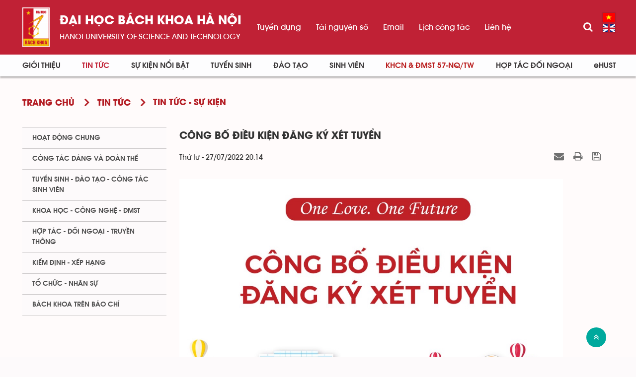

--- FILE ---
content_type: text/html; charset=UTF-8
request_url: https://www.hust.edu.vn/vi/news/tin-tuc-su-kien/cong-bo-dieu-kien-dang-ky-xet-tuyen-644415.html
body_size: 13643
content:
<!DOCTYPE html>
    <html lang="vi" xmlns="http://www.w3.org/1999/xhtml" prefix="og: http://ogp.me/ns#">
    <head>
<title>Công bố điều kiện đăng ký xét tuyển</title>
<meta name="description" content="Công bố điều kiện đăng ký xét tuyển - Detail - Tin Tức - https&#x3A;&#x002F;&#x002F;hust.edu.vn&#x002F;vi&#x002F;news&#x002F;tin-tuc-su-kien&#x002F;cong-bo-dieu-kien-dang-ky-xet-tuyen-644415.html">
<meta name="author" content="Đại học Bách khoa Hà Nội">
<meta name="copyright" content="Đại học Bách khoa Hà Nội [ccpr@hust.edu.vn]">
<meta name="google-site-verification" content="lpSvS2om85_DqFe7xgBMV-TvBFbuNGWvXNWeLtncZjM">
<meta name="generator" content="NukeViet v4.5">
<meta name="viewport" content="width=device-width, initial-scale=1">
<meta http-equiv="Content-Type" content="text/html; charset=utf-8">
<meta property="og:title" content="Công bố điều kiện đăng ký xét tuyển">
<meta property="og:type" content="article">
<meta property="og:description" content="Công bố điều kiện đăng ký xét tuyển - Detail - Tin Tức - https&#x3A;&#x002F;&#x002F;hust.edu.vn&#x002F;vi&#x002F;news&#x002F;tin-tuc-su-kien&#x002F;cong-bo-dieu-kien-dang-ky-xet-tuyen-644415.html">
<meta property="og:site_name" content="Đại học Bách khoa Hà Nội">
<meta property="og:image" content="https://www.hust.edu.vn/uploads/sys/news/2022/07/644418.jpg">
<meta property="og:image:alt" content="Công bố điều kiện đăng ký xét tuyển">
<meta property="og:url" content="https://hust.edu.vn/vi/news/tin-tuc-su-kien/cong-bo-dieu-kien-dang-ky-xet-tuyen-644415.html">
<meta property="article:published_time" content="2022-07-27EDT20:14:00">
<meta property="article:modified_time" content="2022-08-16EDT16:49:29">
<meta property="article:section" content="Tin tức - sự kiện">
<link rel="shortcut icon" href="/uploads/sys/android-icon-36x36.png">
<link rel="canonical" href="https://hust.edu.vn/vi/news/tin-tuc-su-kien/cong-bo-dieu-kien-dang-ky-xet-tuyen-644415.html">
<link rel="alternate" href="https://www.hust.edu.vn/vi/news/rss/" title="Tin Tức" type="application/rss+xml">
<link rel="alternate" href="https://www.hust.edu.vn/vi/news/rss/hoat-dong-chung/" title="Tin Tức - Hoạt động chung" type="application/rss+xml">
<link rel="alternate" href="https://www.hust.edu.vn/vi/news/rss/cong-tac-dang-va-doan-the/" title="Tin Tức - Công tác Đảng và Đoàn thể" type="application/rss+xml">
<link rel="alternate" href="https://www.hust.edu.vn/vi/news/rss/tuyen-sinh-dao-tao-cong-tac-sinh-vien/" title="Tin Tức - Tuyển sinh - Đào tạo - Công tác sinh viên" type="application/rss+xml">
<link rel="alternate" href="https://www.hust.edu.vn/vi/news/rss/khoa-hoc-cong-nghe-dmst/" title="Tin Tức - Khoa học - Công nghệ - ĐMST" type="application/rss+xml">
<link rel="alternate" href="https://www.hust.edu.vn/vi/news/rss/hop-tac-doi-ngoai-truyen-thong/" title="Tin Tức - Hợp tác - Đối ngoại - Truyền thông" type="application/rss+xml">
<link rel="alternate" href="https://www.hust.edu.vn/vi/news/rss/kiem-dinh-xep-hang/" title="Tin Tức - Kiểm định - Xếp hạng" type="application/rss+xml">
<link rel="alternate" href="https://www.hust.edu.vn/vi/news/rss/to-chuc-nhan-su-tuyen-dung/" title="Tin Tức - Tổ chức - Nhân sự - Tuyển dụng" type="application/rss+xml">
<link rel="alternate" href="https://www.hust.edu.vn/vi/news/rss/bach-khoa-tren-bao-chi/" title="Tin Tức - Bách khoa trên Báo chí" type="application/rss+xml">
<link rel="alternate" href="https://www.hust.edu.vn/vi/news/rss/tin-tuc-su-kien/" title="Tin Tức - Tin tức - sự kiện" type="application/rss+xml">
<link rel="alternate" href="https://www.hust.edu.vn/vi/news/rss/tro-giup-can-bo/" title="Tin Tức - Trợ giúp Cán bộ" type="application/rss+xml">
<link rel="alternate" href="https://www.hust.edu.vn/vi/news/rss/tro-giup-sinh-vien/" title="Tin Tức - Trợ giúp Sinh viên" type="application/rss+xml">
<link rel="alternate" href="https://www.hust.edu.vn/vi/news/rss/su-kien-sap-dien-ra/" title="Tin Tức - Sự kiện sắp diễn ra" type="application/rss+xml">
<link rel="alternate" href="https://www.hust.edu.vn/vi/news/rss/cong-tac-sinh-vien/" title="Tin Tức - Công tác Sinh viên" type="application/rss+xml">
<link rel="alternate" href="https://www.hust.edu.vn/vi/news/rss/thong-bao-chung/" title="Tin Tức - Thông báo chung" type="application/rss+xml">
<link rel="alternate" href="https://www.hust.edu.vn/vi/news/rss/lich-cong-tac/" title="Tin Tức - Lịch công tác" type="application/rss+xml">
<link rel="alternate" href="https://www.hust.edu.vn/vi/news/rss/he-thong-phong-thi-nghiem/" title="Tin Tức - Hệ thống Phòng thí nghiệm" type="application/rss+xml">
<link rel="alternate" href="https://www.hust.edu.vn/vi/news/rss/hoi-dong-nganh-lien-nganh/" title="Tin Tức - Hội đồng Ngành - Liên ngành" type="application/rss+xml">
<link rel="alternate" href="https://www.hust.edu.vn/vi/news/rss/cac-truong-thanh-vien/" title="Tin Tức - Các trường thành viên" type="application/rss+xml">
<link rel="alternate" href="https://www.hust.edu.vn/vi/news/rss/so-huu-tri-tue/" title="Tin Tức - Sở hữu trí tuệ" type="application/rss+xml">
<link rel="alternate" href="https://www.hust.edu.vn/vi/news/rss/van-ban-phap-quy/" title="Tin Tức - Văn bản pháp quy" type="application/rss+xml">
<link rel="alternate" href="https://www.hust.edu.vn/vi/news/rss/thong-tin-huong-dan/" title="Tin Tức - Thông tin hướng dẫn" type="application/rss+xml">
<link rel="alternate" href="https://www.hust.edu.vn/vi/news/rss/cac-bieu-mau/" title="Tin Tức - Các biểu mẫu" type="application/rss+xml">
<link rel="alternate" href="https://www.hust.edu.vn/vi/news/rss/van-ban-quy-che/" title="Tin Tức - Văn bản quy chế" type="application/rss+xml">
<link rel="alternate" href="https://www.hust.edu.vn/vi/news/rss/cap-nha-nuoc/" title="Tin Tức - Cấp Nhà nước" type="application/rss+xml">
<link rel="alternate" href="https://www.hust.edu.vn/vi/news/rss/cap-bo/" title="Tin Tức - Cấp Bộ" type="application/rss+xml">
<link rel="alternate" href="https://www.hust.edu.vn/vi/news/rss/cap-truong/" title="Tin Tức - Cấp Trường" type="application/rss+xml">
<link rel="alternate" href="https://www.hust.edu.vn/vi/news/rss/ke-hoach-hoc-tap/" title="Tin Tức - Kế hoạch học tập" type="application/rss+xml">
<link rel="alternate" href="https://www.hust.edu.vn/vi/news/rss/thong-tin-van-bang/" title="Tin Tức - Thông tin văn bằng" type="application/rss+xml">
<link rel="alternate" href="https://www.hust.edu.vn/vi/news/rss/media/" title="Tin Tức - Media" type="application/rss+xml">
<link rel="alternate" href="https://www.hust.edu.vn/vi/news/rss/du-an-sahep/" title="Tin Tức - Dự án SAHEP" type="application/rss+xml">
<link rel="preload" as="style" href="/assets/css/font-awesome.min.css?t=1766045284" type="text/css">
<link rel="preload" as="style" href="/themes/hust/css/animate.min.css?t=1766045284" type="text/css">
<link rel="preload" as="style" href="/themes/hust/css/bootstrap.min.css?t=1766045284" type="text/css">
<link rel="preload" as="style" href="/themes/hust/css/style.css?t=1766045284" type="text/css">
<link rel="preload" as="style" href="/themes/hust/css/style.responsive.css?t=1766045284" type="text/css">
<link rel="preload" as="style" href="/themes/default/css/news.css?t=1766045284" type="text/css">
<link rel="preload" as="style" href="/themes/hust/css/custom.css?t=1766045284" type="text/css">
<link rel="preload" as="style" href="/themes/hust/css/hust.css?t=1766045284" type="text/css">
<link rel="preload" as="style" href="/themes/hust/css/custom_NCKH.css?t=1766045284" type="text/css">
<link rel="preload" as="style" href="/assets/css/hust.vi.0.css?t=1766045284" type="text/css">
<link rel="preload" as="style" href="/themes/hust/js/slick/slick.css?t=1766045284" type="text/css">
<link rel="preload" as="style" href="/themes/hust/js/slick/slick-theme.css?t=1766045284" type="text/css">
<link rel="preload" as="style" href="/themes/default/css/slimmenu.css?t=1766045284" type="text/css">
<link rel="preload" as="style" href="/assets/js/star-rating/jquery.rating.css?t=1766045284" type="text/css">
<link rel="preload" as="style" href="/assets/js/highlight/github.min.css?t=1766045284" type="text/css">
<link rel="preload" as="style" href="/themes/default/css/jquery.metisMenu.css?t=1766045284" type="text/css">
<link rel="preload" as="script" href="/assets/js/jquery/jquery.min.js?t=1766045284" type="text/javascript">
<link rel="preload" as="script" href="/assets/js/language/vi.js?t=1766045284" type="text/javascript">
<link rel="preload" as="script" href="/assets/js/DOMPurify/purify3.js?t=1766045284" type="text/javascript">
<link rel="preload" as="script" href="/assets/js/global.js?t=1766045284" type="text/javascript">
<link rel="preload" as="script" href="/assets/js/site.js?t=1766045284" type="text/javascript">
<link rel="preload" as="script" href="/themes/default/js/news.js?t=1766045284" type="text/javascript">
<link rel="preload" as="script" href="/themes/hust/js/main.js?t=1766045284" type="text/javascript">
<link rel="preload" as="script" href="/themes/hust/js/custom.js?t=1766045284" type="text/javascript">
<link rel="preload" as="script" href="/themes/hust/js/hust.js?t=1766045284" type="text/javascript">
<link rel="preload" as="script" href="/themes/hust/js/slick/slick.js?t=1766045284" type="text/javascript">
<link rel="preload" as="script" href="https://www.googletagmanager.com/gtag/js?id=G-PNQVF6LTL9" type="text/javascript">
<link rel="preload" as="script" href="/themes/default/js/jquery.slimmenu.js?t=1766045284" type="text/javascript">
<link rel="preload" as="script" href="/assets/js/jquery-ui/jquery-ui.min.js?t=1766045284" type="text/javascript">
<link rel="preload" as="script" href="/assets/js/star-rating/jquery.rating.pack.js?t=1766045284" type="text/javascript">
<link rel="preload" as="script" href="/assets/js/star-rating/jquery.MetaData.js?t=1766045284" type="text/javascript">
<link rel="preload" as="script" href="/assets/js/highlight/highlight.min.js?t=1766045284" type="text/javascript">
<link rel="preload" as="script" href="/assets/js/jquery/jquery.metisMenu.js?t=1766045284" type="text/javascript">
<link rel="preload" as="script" href="/themes/hust/js/bootstrap.min.js?t=1766045284" type="text/javascript">
<link rel="stylesheet" href="/assets/css/font-awesome.min.css?t=1766045284">
<link rel="stylesheet" href="/themes/hust/css/animate.min.css?t=1766045284">
<link rel="stylesheet" href="/themes/hust/css/bootstrap.min.css?t=1766045284">
<link rel="stylesheet" href="/themes/hust/css/style.css?t=1766045284">
<link rel="stylesheet" href="/themes/hust/css/style.responsive.css?t=1766045284">
<link rel="StyleSheet" href="/themes/default/css/news.css?t=1766045284">
<link rel="stylesheet" href="/themes/hust/css/custom.css?t=1766045284">
<link rel="stylesheet" href="/themes/hust/css/hust.css?t=1766045284">
<link rel="stylesheet" href="/themes/hust/css/custom_NCKH.css?t=1766045284">
<link rel="stylesheet" href="/assets/css/hust.vi.0.css?t=1766045284">
<link rel="stylesheet" href="/themes/hust/js/slick/slick.css?t=1766045284" />
<link rel="stylesheet" href="/themes/hust/js/slick/slick-theme.css?t=1766045284" />
<link rel="stylesheet" type="text/css" media="screen" href="/themes/default/css/slimmenu.css?t=1766045284" />
<link href="/assets/js/star-rating/jquery.rating.css?t=1766045284" type="text/css" rel="stylesheet"/>
<link href="/assets/js/highlight/github.min.css?t=1766045284" rel="stylesheet">
<link rel="stylesheet" type="text/css"	href="/themes/default/css/jquery.metisMenu.css?t=1766045284" />
</head>
    <body>

    <noscript>
        <div class="alert alert-danger">Trình duyệt của bạn đã tắt chức năng hỗ trợ JavaScript.<br />Website chỉ làm việc khi bạn bật nó trở lại.<br />Để tham khảo cách bật JavaScript, hãy click chuột <a href="http://wiki.nukeviet.vn/support:browser:enable_javascript">vào đây</a>!</div>
    </noscript>
    <div class="menu-top-scroll menu-fixed">
    <header>
        <div class="header-bar-search search-form" id="flisearchform">
            <div class="wraper">
                <div class="container">
                    <div class="search-form-inner">
                        <form action="/seek/" method="get">
                            <div class="form-group">
                                <label>Nhập từ khóa tìm kiếm</label>
                                <div class="input-group">
                                    <input type="text" class="form-control" name="q" maxlength="60" placeholder="Tìm...">
                                    <div class="input-group-addon">
                                        <button class="btn btn-primary" type="submit"><i class="fa fa-search fa-flip-horizontal" aria-hidden="true"></i></button>
                                    </div>
                                </div>
                            </div>
                        </form>
                    </div>
                </div>
            </div>
        </div>
        <div class="site-banner hidden"></div>
        <div class="section-header-bar hidden">
            <div class="wraper">
                <nav class="header-nav">
                    <div class="header-nav-inner">
                        <div class="contactDefault">
                        </div>
                        <div class="social-icons">
                        </div>
                        <div class="personalArea">
                            <span><a title="Đăng nhập - Đăng ký" class="pa pointer button" data-toggle="tip" data-target="#guestBlock_nv2" data-click="y" data-callback="loginFormLoad"><em class="fa fa-user fa-lg"></em><span class="hidden">Đăng nhập</span></a></span>
                        </div>
                    </div>
                    <div id="tip" data-content="">
                        <div class="bg"></div>
                    </div>
                </nav>
            </div>
        </div>
        <div class="section-header non-home">
            <div class="wraper">
                <div id="header">
                    <div class="logo hide-logo">
                        <div class="text-site"><a title="Đại học Bách khoa Hà Nội" href="https://www.hust.edu.vn/vi/"><img src="/uploads/sys/logo-dhbk-1-02_130_191.png" alt="Đại học Bách khoa Hà Nội"></a>
                            <ul class="text-sologan">
            <li class="bo">
        <a href="https://hust.edu.vn">Đại học bách khoa Hà Nội</a>
    </li>
            <li class="cuc">
        <a href="https://hust.edu.vn">HaNoi University of science and technology</a>
    </li>
</ul>
<ul class="text-modile">
        <li class="dong">
        <a href="https://hust.edu.vn">Đại học</a>
    </li>
        <li class="dong">
       <a href="https://hust.edu.vn">bách khoa Hà Nội</a>
    </li>
        <li class="line">
       <a href="https://hust.edu.vn">HaNoi University</a>
    </li>
        <li class="line">
       <a href="https://hust.edu.vn">of science and technology</a>
    </li>
</ul>

                        </div>
                                                <span class="site_name hidden">Đại học Bách khoa Hà Nội</span>
                        <span class="site_description hidden">Đại học Bách khoa Hà Nội - HaNoi University of science and technology</span>
                    </div>
                    <div class="right-top">
                        <div class="menu_topright">
	<ul>
	    	    <li>
            <a href="https://tuyendung.hust.edu.vn/" title="Tuyển dụng" >Tuyển dụng</a>
	    </li>
	    <li>
            <a href="/vi/tai-nguyen-so/tai-nguyen-so/tai-nguyen-so-1.html" title="Tài nguyên số" >Tài nguyên số</a>
	    </li>
	    <li>
            <a href="https://mail.hust.edu.vn/" title="Email" >Email</a>
	    </li>
	    <li>
            <a href="/vi/lich-lam-viec/Truong-dai-hoc-BKHN/" title="Lịch công tác" >Lịch công tác</a>
	    </li>
	    <li>
            <a href="/vi/contact/" title="Liên hệ" >Liên hệ</a>
	    </li>
	</ul>
</div>

                    </div>
                    <div class="rsearch">
                        <a href="#flisearchform" class="searchbtn"><i class="fa fa-search"></i></a>
                    </div>
                    <div class="languages">
                        <div class="language">
        <a class="active" href="https://www.hust.edu.vn/vi/" title="Tiếng Việt" style="background-image: url('/themes/hust/images/language/vi.png');">&nbsp;</a>
        <a href="https://www.hust.edu.vn/en/" title="English" style="background-image: url('/themes/hust/images/language/en.png');">&nbsp;</a>
</div>

                    </div>
                    <button type="button" class="btn btn-toggle-mobile-menu" data-toggle="collapse" data-target=".fli-header-mobilecontent">
                        <span class="icon-bar"></span>
                        <span class="icon-bar"></span>
                        <span class="icon-bar"></span>
                    </button>
                </div>
            </div>
        </div>
        <div class="mobile-menu-items">
            <div>
<ul class="menu-mobile">
        <li >
        <div>
            <a title="Giới thiệu" href="/vi/about/" >Giới thiệu</a>
                        <i class="fa fa-angle-down custom-fa" aria-hidden="true"></i>
        </div>
                <ul>
            <li>
    <div>
        <a title="Thông điệp của Giám đốc Đại học" href="https://www.hust.edu.vn/vi/about/thong-diep-cua-giam-doc-dai-hoc.html" >Thông điệp của Giám đốc Đại học</a>
    </div>
</li>
<li>
    <div>
        <a title="Tổng quan" href="/vi/about/tong-quan.html" >Tổng quan</a>
                <i class="fa fa-angle-down custom-fa" aria-hidden="true"></i>
    </div>
        <ul>
        <li>
    <div>
        <a title="Lịch sử" href="/vi/about/cac-giai-doan-lich-su-191736.html" >Lịch sử</a>
    </div>
</li>
<li>
    <div>
        <a title="Sứ mạng, Tầm nhìn, Giá trị cốt lõi và Chính sách chất lượng" href="https://hust.edu.vn/vi/about/su-mang-tam-nhin-gia-tri-cot-loi-va-chinh-sach-chat-luong.html" >Sứ mạng, Tầm nhìn, Giá trị cốt lõi và Chính sách chất lượng</a>
    </div>
</li>
<li>
    <div>
        <a title="Chiến lược phát triển" href="/vi/about/chien-luoc-phat-trien.html" >Chiến lược phát triển</a>
    </div>
</li>
<li>
    <div>
        <a title="Danh hiệu - Khen thưởng" href="/vi/about/danh-hieu-khen-thuong.html" >Danh hiệu - Khen thưởng</a>
    </div>
</li>
<li>
    <div>
        <a title="Báo cáo thường niên" href="/vi/about/bao-cao-thuong-nien.html" >Báo cáo thường niên</a>
    </div>
</li>

    </ul>
</li>
<li>
    <div>
        <a title="Cơ cấu tổ chức" href="/vi/co-cau-to-chuc-bai-viet/" >Cơ cấu tổ chức</a>
                <i class="fa fa-angle-down custom-fa" aria-hidden="true"></i>
    </div>
        <ul>
        <li>
    <div>
        <a title="BCH Đảng bộ Đại học" href="https://www.hust.edu.vn/vi/co-cau-to-chuc-bai-viet/bch-dang-bo-dai-hoc.html" >BCH Đảng bộ Đại học</a>
    </div>
</li>
<li>
    <div>
        <a title="Hội đồng Đại học" href="https://www.hust.edu.vn/vi/co-cau-to-chuc-bai-viet/hoi-dong-dai-hoc.html" >Hội đồng Đại học</a>
    </div>
</li>
<li>
    <div>
        <a title="Ban Giám đốc Đại học" href="https://www.hust.edu.vn/vi/co-cau-to-chuc-bai-viet/ban-giam-doc-dai-hoc.html" >Ban Giám đốc Đại học</a>
    </div>
</li>
<li>
    <div>
        <a title="Các tổ chức đoàn thể" href="/vi/co-cau-to-chuc-bai-viet/cac-to-chuc-doan-the.html" >Các tổ chức đoàn thể</a>
    </div>
</li>
<li>
    <div>
        <a title="Trường - Khoa - Viện đào tạo" href="/vi/co-cau-to-chuc-bai-viet/khoa-vien-dao-tao-517606.html" >Trường - Khoa - Viện đào tạo</a>
    </div>
</li>
<li>
    <div>
        <a title="Viện - Trung tâm nghiên cứu" href="/vi/co-cau-to-chuc-bai-viet/danh-sach-cac-vien-trung-tam-nghien-cuu-34398.html" >Viện - Trung tâm nghiên cứu</a>
    </div>
</li>
<li>
    <div>
        <a title="Phòng - Ban - Trung tâm" href="/vi/co-cau-to-chuc-bai-viet/phong-ban-trung-tam-50716.html" >Phòng - Ban - Trung tâm</a>
    </div>
</li>
<li>
    <div>
        <a title="Hội đồng khoa học và đào tạo" href="/vi/co-cau-to-chuc-bai-viet/hoi-dong-khoa-hoc-va-dao-tao.html" >Hội đồng khoa học và đào tạo</a>
    </div>
</li>
<li>
    <div>
        <a title="Hệ thống doanh nghiệp" href="/vi/co-cau-to-chuc-bai-viet/he-thong-doanh-nghiep-cua-truong-52084.html" >Hệ thống doanh nghiệp</a>
    </div>
</li>
<li>
    <div>
        <a title="Đội ngũ cán bộ" href="/vi/co-cau-to-chuc-bai-viet/doi-ngu-can-bo.html" >Đội ngũ cán bộ</a>
    </div>
</li>

    </ul>
</li>
<li>
    <div>
        <a title="Thông tin công khai" href="" >Thông tin công khai</a>
                <i class="fa fa-angle-down custom-fa" aria-hidden="true"></i>
    </div>
        <ul>
        <li>
    <div>
        <a title="BÁO CÁO THƯỜNG NIÊN NĂM 2024" href="https://www.hust.edu.vn/vi/ba-cong-khai/bao-cao-thuong-nien-nam-2024.html" >BÁO CÁO THƯỜNG NIÊN NĂM 2024</a>
    </div>
</li>
<li>
    <div>
        <a title="Năm học 2023-2024 về trước" href="/vi/ba-cong-khai/ba-cong-khai-313404.html" >Năm học 2023-2024 về trước</a>
    </div>
        <ul>
    </ul>
</li>
<li>
    <div>
        <a title="Tài chính" href="/vi/tai-chinh-dai-hoc/tai-chinh/" >Tài chính</a>
    </div>
</li>

    </ul>
</li>
<li>
    <div>
        <a title="Media" href="/vi/media/" >Media</a>
                <i class="fa fa-angle-down custom-fa" aria-hidden="true"></i>
    </div>
        <ul>
        <li>
    <div>
        <a title="Bản tin nội bộ" href="http://bulletin.hust.edu.vn/dac-san-pdf/" >Bản tin nội bộ</a>
    </div>
</li>
<li>
    <div>
        <a title="Hệ thống nhận diện thương hiệu" href="/vi/he-thong-nhan-dien-thuong-hieu/" >Hệ thống nhận diện thương hiệu</a>
    </div>
</li>
<li>
    <div>
        <a title="Thư viện ảnh" href="https://www.instagram.com/hust_dhbkhanoi/" >Thư viện ảnh</a>
    </div>
</li>
<li>
    <div>
        <a title="Video" href="https://www.youtube.com/channel/UCl17km6Ou3av5LClGz_FWIw/featured" >Video</a>
    </div>
</li>

    </ul>
</li>

        </ul>
    </li>
    <li  class="current">
        <div>
            <a title="Tin Tức" href="/vi/news/" >Tin Tức</a>
                        <i class="fa fa-angle-down custom-fa" aria-hidden="true"></i>
        </div>
                <ul>
            <li>
    <div>
        <a title="Hoạt động chung" href="/vi/news/hoat-dong-chung/" >Hoạt động chung</a>
    </div>
</li>
<li>
    <div>
        <a title="Công tác Đảng và Đoàn thể" href="/vi/news/cong-tac-dang-va-doan-the/" >Công tác Đảng và Đoàn thể</a>
    </div>
</li>
<li>
    <div>
        <a title="Tuyển sinh - Đào tạo - Công tác sinh viên" href="/vi/news/tuyen-sinh-dao-tao-cong-tac-sinh-vien/" >Tuyển sinh - Đào tạo - Công tác sinh viên</a>
    </div>
</li>
<li>
    <div>
        <a title="Khoa học - Công nghệ - ĐMST" href="/vi/news/khoa-hoc-cong-nghe-dmst/" >Khoa học - Công nghệ - ĐMST</a>
    </div>
</li>
<li>
    <div>
        <a title="Hợp tác - Đối ngoại - Truyền thông" href="/vi/news/hop-tac-doi-ngoai-truyen-thong/" >Hợp tác - Đối ngoại - Truyền thông</a>
    </div>
</li>
<li>
    <div>
        <a title="Kiểm định - xếp hạng" href="/vi/news/kiem-dinh-xep-hang/" >Kiểm định - xếp hạng</a>
    </div>
</li>
<li>
    <div>
        <a title="Tổ chức - Nhân sự" href="/vi/news/" >Tổ chức - Nhân sự</a>
    </div>
</li>
<li>
    <div>
        <a title="Bách khoa trên Báo chí" href="/vi/news/bach-khoa-tren-bao-chi/" >Bách khoa trên Báo chí</a>
    </div>
</li>

        </ul>
    </li>
    <li >
        <div>
            <a title="Sự kiện nổi bật" href="/vi/su-kien-noi-bat/" >Sự kiện nổi bật</a>
                        <i class="fa fa-angle-down custom-fa" aria-hidden="true"></i>
        </div>
                <ul>
            <li>
    <div>
        <a title="Thông báo chung" href="/vi/su-kien-noi-bat/thong-bao-chung/" >Thông báo chung</a>
    </div>
</li>
<li>
    <div>
        <a title="Tuyển sinh - Đào tạo - Công tác sinh viên" href="/vi/su-kien-noi-bat/tuyen-sinh-dao-tao-cong-tac-sinh-vien/" >Tuyển sinh - Đào tạo - Công tác sinh viên</a>
    </div>
</li>
<li>
    <div>
        <a title="Khoa học - Công nghệ - ĐMST" href="/vi/su-kien-noi-bat/khoa-hoc-cong-nghe-dmst/" >Khoa học - Công nghệ - ĐMST</a>
    </div>
</li>
<li>
    <div>
        <a title="Hợp tác đối ngoại - Truyền thông" href="/vi/su-kien-noi-bat/hop-tac-doi-ngoai-truyen-thong/" >Hợp tác đối ngoại - Truyền thông</a>
    </div>
</li>
<li>
    <div>
        <a title="Tổ chức - Nhân sự - Tuyển dụng" href="/vi/su-kien-noi-bat/to-chuc-nhan-su-tuyen-dung/" >Tổ chức - Nhân sự - Tuyển dụng</a>
    </div>
</li>
<li>
    <div>
        <a title="Công tác Đảng - Đoàn thể" href="/vi/su-kien-noi-bat/cong-tac-dang-doan-the/" >Công tác Đảng - Đoàn thể</a>
    </div>
</li>
<li>
    <div>
        <a title="Sự kiện sắp diễn ra" href="/vi/events/" >Sự kiện sắp diễn ra</a>
    </div>
</li>

        </ul>
    </li>
    <li >
        <div>
            <a title="Tuyển sinh" href="/vi/tuyen-sinh/" >Tuyển sinh</a>
                        <i class="fa fa-angle-down custom-fa" aria-hidden="true"></i>
        </div>
                <ul>
            <li>
    <div>
        <a title="Đại học" href="/vi/tuyen-sinh/dai-hoc/" >Đại học</a>
                <i class="fa fa-angle-down custom-fa" aria-hidden="true"></i>
    </div>
        <ul>
        <li>
    <div>
        <a title="Thông tin tuyển sinh" href="https://www.hust.edu.vn/vi/tuyen-sinh/dai-hoc/thong-tin-tuyen-sinh-dai-hoc-nam-2025-651881.html" >Thông tin tuyển sinh</a>
    </div>
</li>
<li>
    <div>
        <a title="Ngành tuyển sinh" href="https://www.hust.edu.vn/vi/tuyen-sinh/nganh-tuyen-sinh/nganh-tuyen-sinh-dai-hoc-nam-2022-651865.html" >Ngành tuyển sinh</a>
    </div>
</li>
<li>
    <div>
        <a title="Đề án tuyển sinh" href="/tuyen-sinh/de-an-tuyen-sinh/de-an-tuyen-sinh-567354.html" >Đề án tuyển sinh</a>
    </div>
</li>
<li>
    <div>
        <a title="Quy chế tuyển sinh" href="https://www.hust.edu.vn/vi/tuyen-sinh/thong-bao-tuyen-sinh/quy-che-tuyen-sinh-567343.html" >Quy chế tuyển sinh</a>
    </div>
</li>
<li>
    <div>
        <a title="Đề án tổ chức kỳ thi ĐGTD" href="https://www.hust.edu.vn/vi/tuyen-sinh/dai-hoc/ky-thi-danh-gia-tu-duy-nam-2023-651870.html" >Đề án tổ chức kỳ thi ĐGTD</a>
    </div>
</li>
<li>
    <div>
        <a title="Quy chế thi ĐGTD" href="/tuyen-sinh/dai-hoc/quy-che-thi-dgtd-569432.html" >Quy chế thi ĐGTD</a>
    </div>
</li>

    </ul>
</li>
<li>
    <div>
        <a title="Cao học" href="/vi/tuyen-sinh/cao-hoc/" >Cao học</a>
                <i class="fa fa-angle-down custom-fa" aria-hidden="true"></i>
    </div>
        <ul>
        <li>
    <div>
        <a title="Thông tin tuyển sinh" href="https://www.hust.edu.vn/vi/tuyen-sinh/cao-hoc/thong-bao-tuyen-sinh-trinh-do-thac-si-nam-2023-651873.html" >Thông tin tuyển sinh</a>
    </div>
</li>
<li>
    <div>
        <a title="Ngành tuyển sinh" href="https://www.hust.edu.vn/vi/tuyen-sinh/cao-hoc/cac-chuong-trinh-tuyen-sinh-thac-si-nam-2022-651867.html" >Ngành tuyển sinh</a>
    </div>
</li>

    </ul>
</li>
<li>
    <div>
        <a title="Nghiên cứu sinh" href="/vi/tuyen-sinh/nghien-cuu-sinh/" >Nghiên cứu sinh</a>
                <i class="fa fa-angle-down custom-fa" aria-hidden="true"></i>
    </div>
        <ul>
        <li>
    <div>
        <a title="Thông tin tuyển sinh" href="/tuyen-sinh/thong-tin-tuyen-sinh-15/thong-tin-tuyen-sinh-ncs-499909.html" >Thông tin tuyển sinh</a>
    </div>
</li>
<li>
    <div>
        <a title="Ngành tuyển sinh" href="https://www.hust.edu.vn/vi/tuyen-sinh/nganh-tuyen-sinh-10/nganh-tuyen-sinh-tien-si-58618.html" >Ngành tuyển sinh</a>
    </div>
</li>

    </ul>
</li>
<li>
    <div>
        <a title="Vừa làm vừa học" href="/vi/tuyen-sinh/vua-hoc-vua-lam/" >Vừa làm vừa học</a>
                <i class="fa fa-angle-down custom-fa" aria-hidden="true"></i>
    </div>
        <ul>
        <li>
    <div>
        <a title="Thông tin tuyển sinh" href="/tuyen-sinh/vua-hoc-vua-lam/dao-tao-dai-hoc-theo-hinh-thuc-vua-lam-vua-hoc-651864.html" >Thông tin tuyển sinh</a>
    </div>
</li>
<li>
    <div>
        <a title="Ngành tuyển sinh" href="/tuyen-sinh/vua-hoc-vua-lam/dao-tao-dai-hoc-theo-hinh-thuc-vua-lam-vua-hoc-651864.html" >Ngành tuyển sinh</a>
    </div>
</li>

    </ul>
</li>
<li>
    <div>
        <a title="Văn bằng 2" href="/vi/tuyen-sinh/van-bang-2/" >Văn bằng 2</a>
                <i class="fa fa-angle-down custom-fa" aria-hidden="true"></i>
    </div>
        <ul>
        <li>
    <div>
        <a title="Thông tin tuyển sinh" href="/tuyen-sinh/thong-tin-tuyen-sinh-13/thong-tin-tuyen-sinh-van-bang-2-58454.html" >Thông tin tuyển sinh</a>
    </div>
</li>
<li>
    <div>
        <a title="Ngành tuyển sinh" href="/tuyen-sinh/nganh-tuyen-sinh-14/nganh-tuyen-sinh-58417.html" >Ngành tuyển sinh</a>
    </div>
</li>

    </ul>
</li>

        </ul>
    </li>
    <li >
        <div>
            <a title="Đào tạo" href="/vi/dao-tao/" >Đào tạo</a>
                        <i class="fa fa-angle-down custom-fa" aria-hidden="true"></i>
        </div>
                <ul>
            <li>
    <div>
        <a title="Đại học chính quy" href="https://www.hust.edu.vn/vi/dao-tao/dai-hoc-chinh-quy/mo-hinh-va-chuong-trinh-dao-tao-he-dai-hoc-chinh-quy-1.html" >Đại học chính quy</a>
    </div>
</li>
<li>
    <div>
        <a title="Kỹ sư chuyên sâu đặc thù" href="https://www.hust.edu.vn/vi/dao-tao/ky-su/chuong-trinh-dao-tao-ky-su-chuyen-sau-dac-thu-cua-truong-dai-hoc-bach-khoa-ha-noi-2.html" >Kỹ sư chuyên sâu đặc thù</a>
    </div>
</li>
<li>
    <div>
        <a title="Thạc sĩ" href="https://www.hust.edu.vn/vi/dao-tao/thac-si/chuong-trinh-dao-tao-thac-si-3.html" >Thạc sĩ</a>
    </div>
</li>
<li>
    <div>
        <a title="Tiến sĩ" href="https://www.hust.edu.vn/vi/dao-tao/tien-si/dao-tao-trinh-do-tien-si-653330.html" >Tiến sĩ</a>
    </div>
</li>
<li>
    <div>
        <a title="Vừa làm vừa học" href="https://www.hust.edu.vn/vi/dao-tao/vua-lam-vua-hoc/van-ban-quy-che-vua-lam-vua-hoc-208399.html" >Vừa làm vừa học</a>
    </div>
</li>
<li>
    <div>
        <a title="Tra cứu văn bằng" href="https://ctt-sis.hust.edu.vn/pub/SearchGraduation.aspx" >Tra cứu văn bằng</a>
    </div>
</li>
<li>
    <div>
        <a title="Thư viện" href="https://library.hust.edu.vn" >Thư viện</a>
    </div>
</li>

        </ul>
    </li>
    <li >
        <div>
            <a title="Sinh viên" href="/vi/sinh-vien/" >Sinh viên</a>
                        <i class="fa fa-angle-down custom-fa" aria-hidden="true"></i>
        </div>
                <ul>
            <li>
    <div>
        <a title="Nghiên cứu - sáng tạo - khởi nghiệp" href="/vi/sinh-vien/nghien-cuu-sang-tao-khoi-nghiep/" >Nghiên cứu - sáng tạo - khởi nghiệp</a>
                <i class="fa fa-angle-down custom-fa" aria-hidden="true"></i>
    </div>
        <ul>
        <li>
    <div>
        <a title="Cuộc thi Sáng tạo trẻ" href="https://www.hust.edu.vn/vi/sinh-vien/cuoc-thi-sang-tao-tre/sang-tao-tre-2023-654594.html" >Cuộc thi Sáng tạo trẻ</a>
    </div>
</li>
<li>
    <div>
        <a title="SV Startup" href="https://www.hust.edu.vn/vi/sinh-vien/nghien-cuu-sang-tao-khoi-nghiep/sv-startup-2022-654581.html" >SV Startup</a>
    </div>
</li>
<li>
    <div>
        <a title="Hội nghị sinh viên NCKH thường niên" href="https://www.hust.edu.vn/vi/sinh-vien/nghien-cuu-sang-tao-khoi-nghiep/hoi-nghi-sinh-vien-nckh-thuong-nien-654582.html" >Hội nghị sinh viên NCKH thường niên</a>
    </div>
</li>
<li>
    <div>
        <a title="CLB - Lab nghiên cứu &amp; sáng tạo" href="https://www.hust.edu.vn/vi/sinh-vien/cau-lac-bo-nghien-cuu-sang-tao/cau-lac-bo-nghien-cuu-sang-tao-220385.html" >CLB - Lab nghiên cứu &amp; sáng tạo</a>
    </div>
</li>

    </ul>
</li>
<li>
    <div>
        <a title="Học bổng" href="https://www.hust.edu.vn/vi/sinh-vien/hoc-bong-hoc-phi/hoc-bong-hoc-phi-645445.html" >Học bổng</a>
    </div>
</li>
<li>
    <div>
        <a title="Học phí" href="https://www.hust.edu.vn/vi/sinh-vien/hoc-bong-hoc-phi/hoc-phi-654580.html" >Học phí</a>
    </div>
</li>
<li>
    <div>
        <a title="Hỗ trợ đời sống" href="/vi/sinh-vien/ho-tro-sinh-vien/" >Hỗ trợ đời sống</a>
                <i class="fa fa-angle-down custom-fa" aria-hidden="true"></i>
    </div>
        <ul>
        <li>
    <div>
        <a title="Biểu đồ kế hoạch học tập" href="https://www.hust.edu.vn/vi/sinh-vien/ho-tro-sinh-vien/bieu-do-ke-hoach-hoc-tap-654590.html" >Biểu đồ kế hoạch học tập</a>
    </div>
</li>
<li>
    <div>
        <a title="Những điều sinh viên cần biết" href="https://www.hust.edu.vn/vi/sinh-vien/ho-tro-sinh-vien/nhung-dieu-sinh-vien-can-biet-645447.html" >Những điều sinh viên cần biết</a>
    </div>
</li>

    </ul>
</li>
<li>
    <div>
        <a title="Hướng nghiệp - việc làm" href="https://work.hust.edu.vn/#/" >Hướng nghiệp - việc làm</a>
    </div>
</li>
<li>
    <div>
        <a title="Đoàn thanh niên - Hội sinh viên" href="https://svbk.hust.edu.vn/" >Đoàn thanh niên - Hội sinh viên</a>
    </div>
</li>
<li>
    <div>
        <a title="Câu lạc bộ sinh viên" href="https://www.hust.edu.vn/vi/sinh-vien/hoat-dong-cua-sinh-vien/cau-lac-bo-sinh-vien-654597.html" >Câu lạc bộ sinh viên</a>
    </div>
</li>
<li>
    <div>
        <a title="Cựu sinh viên" href="https://hust.edu.vn/vi/sinh-vien/cuu-sinh-vien/cuu-sinh-vien-654599.html" >Cựu sinh viên</a>
    </div>
</li>

        </ul>
    </li>
    <li >
        <div>
            <a title="KHCN &amp; ĐMST 57-NQ&#x002F;TW" href="/vi/nghien-cuu/" >KHCN &amp; ĐMST 57-NQ&#x002F;TW</a>
                        <i class="fa fa-angle-down custom-fa" aria-hidden="true"></i>
        </div>
                <ul>
            <li>
    <div>
        <a title="Sản phẩm khoa học công nghệ" href="/vi/san-pham-khoa-hoc-cong-nghe/" >Sản phẩm khoa học công nghệ</a>
    </div>
</li>
<li>
    <div>
        <a title="Văn bằng sở hữu trí tuệ" href="/vi/van-bang-so-huu-tri-tue/" >Văn bằng sở hữu trí tuệ</a>
    </div>
</li>
<li>
    <div>
        <a title="Thông tin ứng viên GS&#x002F;PGS" href="/vi/nghien-cuu/thong-tin-ung-vien-gs-pgs/" >Thông tin ứng viên GS&#x002F;PGS</a>
    </div>
</li>
<li>
    <div>
        <a title="Hoạt động NCKH và sáng tạo" href="/vi/nghien-cuu/hd-nghien-cuu-khoa-hoc-va-sang-tao/" >Hoạt động NCKH và sáng tạo</a>
                <i class="fa fa-angle-down custom-fa" aria-hidden="true"></i>
    </div>
        <ul>
        <li>
    <div>
        <a title="Đề tài nghiên cứu khoa học" href="/vi/nghien-cuu/de-tai-nghien-cuu-khoa-hoc/" >Đề tài nghiên cứu khoa học</a>
    </div>
</li>
<li>
    <div>
        <a title="Sở hữu trí tuệ" href="/vi/nghien-cuu/so-huu-tri-tuwj/" >Sở hữu trí tuệ</a>
    </div>
</li>
<li>
    <div>
        <a title="Định hướng nghiên cứu" href="https://www.hust.edu.vn/vi/nghien-cuu/dinh-huong-nghien-cuu/dinh-huong-nghien-cuu-93815.html" >Định hướng nghiên cứu</a>
    </div>
</li>
<li>
    <div>
        <a title="Công bố khoa học" href="/vi/nghien-cuu/cong-bo-khoa-hoc/" >Công bố khoa học</a>
    </div>
</li>

    </ul>
</li>
<li>
    <div>
        <a title="Các đơn vị nghiên cứu" href="/vi/nghien-cuu/cac-don-vi-nghien-cuu/" >Các đơn vị nghiên cứu</a>
                <i class="fa fa-angle-down custom-fa" aria-hidden="true"></i>
    </div>
        <ul>
        <li>
    <div>
        <a title="Viện và Trung tâm nghiên cứu" href="/co-cau-to-chuc-bai-viet/danh-sach-cac-vien-trung-tam-nghien-cuu-34398.html" >Viện và Trung tâm nghiên cứu</a>
    </div>
</li>
<li>
    <div>
        <a title="Phòng thí nghiệm trọng điểm và đầu tư tập trung" href="/nghien-cuu/hd-nghien-cuu-khoa-hoc-va-sang-tao/danh-sach-ptn-trong-diem-93792.html" >Phòng thí nghiệm trọng điểm và đầu tư tập trung</a>
    </div>
</li>
<li>
    <div>
        <a title="Phòng thí nghiệm nghiên cứu" href="https://www.hust.edu.vn/vi/nghien-cuu/cac-don-vi-nghien-cuu/phong-thi-nghiem-nghien-cuu-639535.html" >Phòng thí nghiệm nghiên cứu</a>
    </div>
</li>

    </ul>
</li>
<li>
    <div>
        <a title="Tạp chí" href="https://www.hust.edu.vn/vi/nghien-cuu/tap-chi-khoa-hoc-cong-nghe/tap-chi-650113.html" >Tạp chí</a>
    </div>
</li>

        </ul>
    </li>
    <li >
        <div>
            <a title="Hợp tác đối ngoại" href="/vi/hop-tac-doi-ngoai/" >Hợp tác đối ngoại</a>
                        <i class="fa fa-angle-down custom-fa" aria-hidden="true"></i>
        </div>
                <ul>
            <li>
    <div>
        <a title="Tin tức - học bổng" href="/vi/hop-tac-doi-ngoai/tin-tuc-hoc-bong/" >Tin tức - học bổng</a>
    </div>
</li>
<li>
    <div>
        <a title="Mạng lưới đối tác" href="/vi/mangluoi/" >Mạng lưới đối tác</a>
                <i class="fa fa-angle-down custom-fa" aria-hidden="true"></i>
    </div>
        <ul>
        <li>
    <div>
        <a title="Mạng lưới quốc tế" href="/vi/mangluoi/" >Mạng lưới quốc tế</a>
    </div>
</li>
<li>
    <div>
        <a title="Đối tác học thuật" href="/vi/doi-tac-hoc-thuat/" >Đối tác học thuật</a>
    </div>
</li>
<li>
    <div>
        <a title="Đối tác doanh nghiệp" href="/vi/doi-tac-doanh-nghiep/" >Đối tác doanh nghiệp</a>
    </div>
</li>

    </ul>
</li>
<li>
    <div>
        <a title="Hoạt động hợp tác" href="/hop-tac-doi-ngoai/hoat-dong-hop-tac/hop-tac-hoat-dong-638626.html" >Hoạt động hợp tác</a>
                <i class="fa fa-angle-down custom-fa" aria-hidden="true"></i>
    </div>
        <ul>
        <li>
    <div>
        <a title="Dự án" href="/vi/du-an/" >Dự án</a>
    </div>
</li>
<li>
    <div>
        <a title="Trao đổi cán bộ" href="/vi/trao-doi-can-bo/" >Trao đổi cán bộ</a>
    </div>
</li>
<li>
    <div>
        <a title="Trao đổi sinh viên" href="/vi/trao-doi-sinh-vien/" >Trao đổi sinh viên</a>
    </div>
</li>

    </ul>
</li>

        </ul>
    </li>
    <li >
        <div>
            <a title="eHUST" href="https://e.hust.edu.vn/" >eHUST</a>
        </div>
    </li>
</ul>

</div>
            <div class="menu-mobile-bottom"><div class="menu_topright">
	<ul>
	    	    <li>
            <a href="https://tuyendung.hust.edu.vn/" title="Tuyển dụng" >Tuyển dụng</a>
	    </li>
	    <li>
            <a href="/vi/tai-nguyen-so/tai-nguyen-so/tai-nguyen-so-1.html" title="Tài nguyên số" >Tài nguyên số</a>
	    </li>
	    <li>
            <a href="https://mail.hust.edu.vn/" title="Email" >Email</a>
	    </li>
	    <li>
            <a href="/vi/lich-lam-viec/Truong-dai-hoc-BKHN/" title="Lịch công tác" >Lịch công tác</a>
	    </li>
	    <li>
            <a href="/vi/contact/" title="Liên hệ" >Liên hệ</a>
	    </li>
	</ul>
</div>
</div>
        </div>
    </header>
    <div class="section-nav">
        <div class="wraper">
            <nav class="second-nav" id="menusite">
                <div class="container">
                    <div class="row">
                        <div class="">
<ul class="slimmenu">
	<li>
		<a title="Trang nhất" href="https://www.hust.edu.vn/vi/"><em class="fa fa-lg fa-home">&nbsp;</em> <span class="hidden-sm"> Trang nhất </span></a>
	</li>
		<li >
		<a title="Giới thiệu" href="/vi/about/" >Giới thiệu</a>
					<ul>
				<li>
	<a title="Thông điệp của Giám đốc Đại học" href="https://www.hust.edu.vn/vi/about/thong-diep-cua-giam-doc-dai-hoc.html" >Thông điệp của Giám đốc Đại học</a>
</li>
<li>
	<a title="Tổng quan" href="/vi/about/tong-quan.html" >Tổng quan</a>
		<ul>
		<li>
	<a title="Lịch sử" href="/vi/about/cac-giai-doan-lich-su-191736.html" >Lịch sử</a>
</li>
<li>
	<a title="Sứ mạng, Tầm nhìn, Giá trị cốt lõi và Chính sách chất lượng" href="https://hust.edu.vn/vi/about/su-mang-tam-nhin-gia-tri-cot-loi-va-chinh-sach-chat-luong.html" >Sứ mạng, Tầm nhìn, Giá trị cốt lõi và Chính sách chất lượng</a>
</li>
<li>
	<a title="Chiến lược phát triển" href="/vi/about/chien-luoc-phat-trien.html" >Chiến lược phát triển</a>
</li>
<li>
	<a title="Danh hiệu - Khen thưởng" href="/vi/about/danh-hieu-khen-thuong.html" >Danh hiệu - Khen thưởng</a>
</li>
<li>
	<a title="Báo cáo thường niên" href="/vi/about/bao-cao-thuong-nien.html" >Báo cáo thường niên</a>
</li>

	</ul>
</li>
<li>
	<a title="Cơ cấu tổ chức" href="/vi/co-cau-to-chuc-bai-viet/" >Cơ cấu tổ chức</a>
		<ul>
		<li>
	<a title="BCH Đảng bộ Đại học" href="https://www.hust.edu.vn/vi/co-cau-to-chuc-bai-viet/bch-dang-bo-dai-hoc.html" >BCH Đảng bộ Đại học</a>
</li>
<li>
	<a title="Hội đồng Đại học" href="https://www.hust.edu.vn/vi/co-cau-to-chuc-bai-viet/hoi-dong-dai-hoc.html" >Hội đồng Đại học</a>
</li>
<li>
	<a title="Ban Giám đốc Đại học" href="https://www.hust.edu.vn/vi/co-cau-to-chuc-bai-viet/ban-giam-doc-dai-hoc.html" >Ban Giám đốc Đại học</a>
</li>
<li>
	<a title="Các tổ chức đoàn thể" href="/vi/co-cau-to-chuc-bai-viet/cac-to-chuc-doan-the.html" >Các tổ chức đoàn thể</a>
</li>
<li>
	<a title="Trường - Khoa - Viện đào tạo" href="/vi/co-cau-to-chuc-bai-viet/khoa-vien-dao-tao-517606.html" >Trường - Khoa - Viện đào tạo</a>
</li>
<li>
	<a title="Viện - Trung tâm nghiên cứu" href="/vi/co-cau-to-chuc-bai-viet/danh-sach-cac-vien-trung-tam-nghien-cuu-34398.html" >Viện - Trung tâm nghiên cứu</a>
</li>
<li>
	<a title="Phòng - Ban - Trung tâm" href="/vi/co-cau-to-chuc-bai-viet/phong-ban-trung-tam-50716.html" >Phòng - Ban - Trung tâm</a>
</li>
<li>
	<a title="Hội đồng khoa học và đào tạo" href="/vi/co-cau-to-chuc-bai-viet/hoi-dong-khoa-hoc-va-dao-tao.html" >Hội đồng khoa học và đào tạo</a>
</li>
<li>
	<a title="Hệ thống doanh nghiệp" href="/vi/co-cau-to-chuc-bai-viet/he-thong-doanh-nghiep-cua-truong-52084.html" >Hệ thống doanh nghiệp</a>
</li>
<li>
	<a title="Đội ngũ cán bộ" href="/vi/co-cau-to-chuc-bai-viet/doi-ngu-can-bo.html" >Đội ngũ cán bộ</a>
</li>

	</ul>
</li>
<li>
	<a title="Thông tin công khai" href="" >Thông tin công khai</a>
		<ul>
		<li>
	<a title="BÁO CÁO THƯỜNG NIÊN NĂM 2024" href="https://www.hust.edu.vn/vi/ba-cong-khai/bao-cao-thuong-nien-nam-2024.html" >BÁO CÁO THƯỜNG NIÊN NĂM 2024</a>
</li>
<li>
	<a title="Năm học 2023-2024 về trước" href="/vi/ba-cong-khai/ba-cong-khai-313404.html" >Năm học 2023-2024 về trước</a>
		<ul>
	</ul>
</li>
<li>
	<a title="Tài chính" href="/vi/tai-chinh-dai-hoc/tai-chinh/" >Tài chính</a>
</li>

	</ul>
</li>
<li>
	<a title="Media" href="/vi/media/" >Media</a>
		<ul>
		<li>
	<a title="Bản tin nội bộ" href="http://bulletin.hust.edu.vn/dac-san-pdf/" >Bản tin nội bộ</a>
</li>
<li>
	<a title="Hệ thống nhận diện thương hiệu" href="/vi/he-thong-nhan-dien-thuong-hieu/" >Hệ thống nhận diện thương hiệu</a>
</li>
<li>
	<a title="Thư viện ảnh" href="https://www.instagram.com/hust_dhbkhanoi/" >Thư viện ảnh</a>
</li>
<li>
	<a title="Video" href="https://www.youtube.com/channel/UCl17km6Ou3av5LClGz_FWIw/featured" >Video</a>
</li>

	</ul>
</li>

			</ul>
	</li>
	<li  class="current">
		<a title="Tin Tức" href="/vi/news/" >Tin Tức</a>
					<ul>
				<li>
	<a title="Hoạt động chung" href="/vi/news/hoat-dong-chung/" >Hoạt động chung</a>
</li>
<li>
	<a title="Công tác Đảng và Đoàn thể" href="/vi/news/cong-tac-dang-va-doan-the/" >Công tác Đảng và Đoàn thể</a>
</li>
<li>
	<a title="Tuyển sinh - Đào tạo - Công tác sinh viên" href="/vi/news/tuyen-sinh-dao-tao-cong-tac-sinh-vien/" >Tuyển sinh - Đào tạo - Công tác sinh viên</a>
</li>
<li>
	<a title="Khoa học - Công nghệ - ĐMST" href="/vi/news/khoa-hoc-cong-nghe-dmst/" >Khoa học - Công nghệ - ĐMST</a>
</li>
<li>
	<a title="Hợp tác - Đối ngoại - Truyền thông" href="/vi/news/hop-tac-doi-ngoai-truyen-thong/" >Hợp tác - Đối ngoại - Truyền thông</a>
</li>
<li>
	<a title="Kiểm định - xếp hạng" href="/vi/news/kiem-dinh-xep-hang/" >Kiểm định - xếp hạng</a>
</li>
<li>
	<a title="Tổ chức - Nhân sự" href="/vi/news/" >Tổ chức - Nhân sự</a>
</li>
<li>
	<a title="Bách khoa trên Báo chí" href="/vi/news/bach-khoa-tren-bao-chi/" >Bách khoa trên Báo chí</a>
</li>

			</ul>
	</li>
	<li >
		<a title="Sự kiện nổi bật" href="/vi/su-kien-noi-bat/" >Sự kiện nổi bật</a>
					<ul>
				<li>
	<a title="Thông báo chung" href="/vi/su-kien-noi-bat/thong-bao-chung/" >Thông báo chung</a>
</li>
<li>
	<a title="Tuyển sinh - Đào tạo - Công tác sinh viên" href="/vi/su-kien-noi-bat/tuyen-sinh-dao-tao-cong-tac-sinh-vien/" >Tuyển sinh - Đào tạo - Công tác sinh viên</a>
</li>
<li>
	<a title="Khoa học - Công nghệ - ĐMST" href="/vi/su-kien-noi-bat/khoa-hoc-cong-nghe-dmst/" >Khoa học - Công nghệ - ĐMST</a>
</li>
<li>
	<a title="Hợp tác đối ngoại - Truyền thông" href="/vi/su-kien-noi-bat/hop-tac-doi-ngoai-truyen-thong/" >Hợp tác đối ngoại - Truyền thông</a>
</li>
<li>
	<a title="Tổ chức - Nhân sự - Tuyển dụng" href="/vi/su-kien-noi-bat/to-chuc-nhan-su-tuyen-dung/" >Tổ chức - Nhân sự - Tuyển dụng</a>
</li>
<li>
	<a title="Công tác Đảng - Đoàn thể" href="/vi/su-kien-noi-bat/cong-tac-dang-doan-the/" >Công tác Đảng - Đoàn thể</a>
</li>
<li>
	<a title="Sự kiện sắp diễn ra" href="/vi/events/" >Sự kiện sắp diễn ra</a>
</li>

			</ul>
	</li>
	<li >
		<a title="Tuyển sinh" href="/vi/tuyen-sinh/" >Tuyển sinh</a>
					<ul>
				<li>
	<a title="Đại học" href="/vi/tuyen-sinh/dai-hoc/" >Đại học</a>
		<ul>
		<li>
	<a title="Thông tin tuyển sinh" href="https://www.hust.edu.vn/vi/tuyen-sinh/dai-hoc/thong-tin-tuyen-sinh-dai-hoc-nam-2025-651881.html" >Thông tin tuyển sinh</a>
</li>
<li>
	<a title="Ngành tuyển sinh" href="https://www.hust.edu.vn/vi/tuyen-sinh/nganh-tuyen-sinh/nganh-tuyen-sinh-dai-hoc-nam-2022-651865.html" >Ngành tuyển sinh</a>
</li>
<li>
	<a title="Đề án tuyển sinh" href="/tuyen-sinh/de-an-tuyen-sinh/de-an-tuyen-sinh-567354.html" >Đề án tuyển sinh</a>
</li>
<li>
	<a title="Quy chế tuyển sinh" href="https://www.hust.edu.vn/vi/tuyen-sinh/thong-bao-tuyen-sinh/quy-che-tuyen-sinh-567343.html" >Quy chế tuyển sinh</a>
</li>
<li>
	<a title="Đề án tổ chức kỳ thi ĐGTD" href="https://www.hust.edu.vn/vi/tuyen-sinh/dai-hoc/ky-thi-danh-gia-tu-duy-nam-2023-651870.html" >Đề án tổ chức kỳ thi ĐGTD</a>
</li>
<li>
	<a title="Quy chế thi ĐGTD" href="/tuyen-sinh/dai-hoc/quy-che-thi-dgtd-569432.html" >Quy chế thi ĐGTD</a>
</li>

	</ul>
</li>
<li>
	<a title="Cao học" href="/vi/tuyen-sinh/cao-hoc/" >Cao học</a>
		<ul>
		<li>
	<a title="Thông tin tuyển sinh" href="https://www.hust.edu.vn/vi/tuyen-sinh/cao-hoc/thong-bao-tuyen-sinh-trinh-do-thac-si-nam-2023-651873.html" >Thông tin tuyển sinh</a>
</li>
<li>
	<a title="Ngành tuyển sinh" href="https://www.hust.edu.vn/vi/tuyen-sinh/cao-hoc/cac-chuong-trinh-tuyen-sinh-thac-si-nam-2022-651867.html" >Ngành tuyển sinh</a>
</li>

	</ul>
</li>
<li>
	<a title="Nghiên cứu sinh" href="/vi/tuyen-sinh/nghien-cuu-sinh/" >Nghiên cứu sinh</a>
		<ul>
		<li>
	<a title="Thông tin tuyển sinh" href="/tuyen-sinh/thong-tin-tuyen-sinh-15/thong-tin-tuyen-sinh-ncs-499909.html" >Thông tin tuyển sinh</a>
</li>
<li>
	<a title="Ngành tuyển sinh" href="https://www.hust.edu.vn/vi/tuyen-sinh/nganh-tuyen-sinh-10/nganh-tuyen-sinh-tien-si-58618.html" >Ngành tuyển sinh</a>
</li>

	</ul>
</li>
<li>
	<a title="Vừa làm vừa học" href="/vi/tuyen-sinh/vua-hoc-vua-lam/" >Vừa làm vừa học</a>
		<ul>
		<li>
	<a title="Thông tin tuyển sinh" href="/tuyen-sinh/vua-hoc-vua-lam/dao-tao-dai-hoc-theo-hinh-thuc-vua-lam-vua-hoc-651864.html" >Thông tin tuyển sinh</a>
</li>
<li>
	<a title="Ngành tuyển sinh" href="/tuyen-sinh/vua-hoc-vua-lam/dao-tao-dai-hoc-theo-hinh-thuc-vua-lam-vua-hoc-651864.html" >Ngành tuyển sinh</a>
</li>

	</ul>
</li>
<li>
	<a title="Văn bằng 2" href="/vi/tuyen-sinh/van-bang-2/" >Văn bằng 2</a>
		<ul>
		<li>
	<a title="Thông tin tuyển sinh" href="/tuyen-sinh/thong-tin-tuyen-sinh-13/thong-tin-tuyen-sinh-van-bang-2-58454.html" >Thông tin tuyển sinh</a>
</li>
<li>
	<a title="Ngành tuyển sinh" href="/tuyen-sinh/nganh-tuyen-sinh-14/nganh-tuyen-sinh-58417.html" >Ngành tuyển sinh</a>
</li>

	</ul>
</li>

			</ul>
	</li>
	<li >
		<a title="Đào tạo" href="/vi/dao-tao/" >Đào tạo</a>
					<ul>
				<li>
	<a title="Đại học chính quy" href="https://www.hust.edu.vn/vi/dao-tao/dai-hoc-chinh-quy/mo-hinh-va-chuong-trinh-dao-tao-he-dai-hoc-chinh-quy-1.html" >Đại học chính quy</a>
</li>
<li>
	<a title="Kỹ sư chuyên sâu đặc thù" href="https://www.hust.edu.vn/vi/dao-tao/ky-su/chuong-trinh-dao-tao-ky-su-chuyen-sau-dac-thu-cua-truong-dai-hoc-bach-khoa-ha-noi-2.html" >Kỹ sư chuyên sâu đặc thù</a>
</li>
<li>
	<a title="Thạc sĩ" href="https://www.hust.edu.vn/vi/dao-tao/thac-si/chuong-trinh-dao-tao-thac-si-3.html" >Thạc sĩ</a>
</li>
<li>
	<a title="Tiến sĩ" href="https://www.hust.edu.vn/vi/dao-tao/tien-si/dao-tao-trinh-do-tien-si-653330.html" >Tiến sĩ</a>
</li>
<li>
	<a title="Vừa làm vừa học" href="https://www.hust.edu.vn/vi/dao-tao/vua-lam-vua-hoc/van-ban-quy-che-vua-lam-vua-hoc-208399.html" >Vừa làm vừa học</a>
</li>
<li>
	<a title="Tra cứu văn bằng" href="https://ctt-sis.hust.edu.vn/pub/SearchGraduation.aspx" >Tra cứu văn bằng</a>
</li>
<li>
	<a title="Thư viện" href="https://library.hust.edu.vn" >Thư viện</a>
</li>

			</ul>
	</li>
	<li >
		<a title="Sinh viên" href="/vi/sinh-vien/" >Sinh viên</a>
					<ul>
				<li>
	<a title="Nghiên cứu - sáng tạo - khởi nghiệp" href="/vi/sinh-vien/nghien-cuu-sang-tao-khoi-nghiep/" >Nghiên cứu - sáng tạo - khởi nghiệp</a>
		<ul>
		<li>
	<a title="Cuộc thi Sáng tạo trẻ" href="https://www.hust.edu.vn/vi/sinh-vien/cuoc-thi-sang-tao-tre/sang-tao-tre-2023-654594.html" >Cuộc thi Sáng tạo trẻ</a>
</li>
<li>
	<a title="SV Startup" href="https://www.hust.edu.vn/vi/sinh-vien/nghien-cuu-sang-tao-khoi-nghiep/sv-startup-2022-654581.html" >SV Startup</a>
</li>
<li>
	<a title="Hội nghị sinh viên NCKH thường niên" href="https://www.hust.edu.vn/vi/sinh-vien/nghien-cuu-sang-tao-khoi-nghiep/hoi-nghi-sinh-vien-nckh-thuong-nien-654582.html" >Hội nghị sinh viên NCKH thường niên</a>
</li>
<li>
	<a title="CLB - Lab nghiên cứu &amp; sáng tạo" href="https://www.hust.edu.vn/vi/sinh-vien/cau-lac-bo-nghien-cuu-sang-tao/cau-lac-bo-nghien-cuu-sang-tao-220385.html" >CLB - Lab nghiên cứu &amp; sáng tạo</a>
</li>

	</ul>
</li>
<li>
	<a title="Học bổng" href="https://www.hust.edu.vn/vi/sinh-vien/hoc-bong-hoc-phi/hoc-bong-hoc-phi-645445.html" >Học bổng</a>
</li>
<li>
	<a title="Học phí" href="https://www.hust.edu.vn/vi/sinh-vien/hoc-bong-hoc-phi/hoc-phi-654580.html" >Học phí</a>
</li>
<li>
	<a title="Hỗ trợ đời sống" href="/vi/sinh-vien/ho-tro-sinh-vien/" >Hỗ trợ đời sống</a>
		<ul>
		<li>
	<a title="Biểu đồ kế hoạch học tập" href="https://www.hust.edu.vn/vi/sinh-vien/ho-tro-sinh-vien/bieu-do-ke-hoach-hoc-tap-654590.html" >Biểu đồ kế hoạch học tập</a>
</li>
<li>
	<a title="Những điều sinh viên cần biết" href="https://www.hust.edu.vn/vi/sinh-vien/ho-tro-sinh-vien/nhung-dieu-sinh-vien-can-biet-645447.html" >Những điều sinh viên cần biết</a>
</li>

	</ul>
</li>
<li>
	<a title="Hướng nghiệp - việc làm" href="https://work.hust.edu.vn/#/" >Hướng nghiệp - việc làm</a>
</li>
<li>
	<a title="Đoàn thanh niên - Hội sinh viên" href="https://svbk.hust.edu.vn/" >Đoàn thanh niên - Hội sinh viên</a>
</li>
<li>
	<a title="Câu lạc bộ sinh viên" href="https://www.hust.edu.vn/vi/sinh-vien/hoat-dong-cua-sinh-vien/cau-lac-bo-sinh-vien-654597.html" >Câu lạc bộ sinh viên</a>
</li>
<li>
	<a title="Cựu sinh viên" href="https://hust.edu.vn/vi/sinh-vien/cuu-sinh-vien/cuu-sinh-vien-654599.html" >Cựu sinh viên</a>
</li>

			</ul>
	</li>
	<li >
		<a title="KHCN &amp; ĐMST 57-NQ&#x002F;TW" href="/vi/nghien-cuu/" >KHCN &amp; ĐMST 57-NQ&#x002F;TW</a>
					<ul>
				<li>
	<a title="Sản phẩm khoa học công nghệ" href="/vi/san-pham-khoa-hoc-cong-nghe/" >Sản phẩm khoa học công nghệ</a>
</li>
<li>
	<a title="Văn bằng sở hữu trí tuệ" href="/vi/van-bang-so-huu-tri-tue/" >Văn bằng sở hữu trí tuệ</a>
</li>
<li>
	<a title="Thông tin ứng viên GS&#x002F;PGS" href="/vi/nghien-cuu/thong-tin-ung-vien-gs-pgs/" >Thông tin ứng viên GS&#x002F;PGS</a>
</li>
<li>
	<a title="Hoạt động NCKH và sáng tạo" href="/vi/nghien-cuu/hd-nghien-cuu-khoa-hoc-va-sang-tao/" >Hoạt động NCKH và sáng tạo</a>
		<ul>
		<li>
	<a title="Đề tài nghiên cứu khoa học" href="/vi/nghien-cuu/de-tai-nghien-cuu-khoa-hoc/" >Đề tài nghiên cứu khoa học</a>
</li>
<li>
	<a title="Sở hữu trí tuệ" href="/vi/nghien-cuu/so-huu-tri-tuwj/" >Sở hữu trí tuệ</a>
</li>
<li>
	<a title="Định hướng nghiên cứu" href="https://www.hust.edu.vn/vi/nghien-cuu/dinh-huong-nghien-cuu/dinh-huong-nghien-cuu-93815.html" >Định hướng nghiên cứu</a>
</li>
<li>
	<a title="Công bố khoa học" href="/vi/nghien-cuu/cong-bo-khoa-hoc/" >Công bố khoa học</a>
</li>

	</ul>
</li>
<li>
	<a title="Các đơn vị nghiên cứu" href="/vi/nghien-cuu/cac-don-vi-nghien-cuu/" >Các đơn vị nghiên cứu</a>
		<ul>
		<li>
	<a title="Viện và Trung tâm nghiên cứu" href="/co-cau-to-chuc-bai-viet/danh-sach-cac-vien-trung-tam-nghien-cuu-34398.html" >Viện và Trung tâm nghiên cứu</a>
</li>
<li>
	<a title="Phòng thí nghiệm trọng điểm và đầu tư tập trung" href="/nghien-cuu/hd-nghien-cuu-khoa-hoc-va-sang-tao/danh-sach-ptn-trong-diem-93792.html" >Phòng thí nghiệm trọng điểm và đầu tư tập trung</a>
</li>
<li>
	<a title="Phòng thí nghiệm nghiên cứu" href="https://www.hust.edu.vn/vi/nghien-cuu/cac-don-vi-nghien-cuu/phong-thi-nghiem-nghien-cuu-639535.html" >Phòng thí nghiệm nghiên cứu</a>
</li>

	</ul>
</li>
<li>
	<a title="Tạp chí" href="https://www.hust.edu.vn/vi/nghien-cuu/tap-chi-khoa-hoc-cong-nghe/tap-chi-650113.html" >Tạp chí</a>
</li>

			</ul>
	</li>
	<li >
		<a title="Hợp tác đối ngoại" href="/vi/hop-tac-doi-ngoai/" >Hợp tác đối ngoại</a>
					<ul>
				<li>
	<a title="Tin tức - học bổng" href="/vi/hop-tac-doi-ngoai/tin-tuc-hoc-bong/" >Tin tức - học bổng</a>
</li>
<li>
	<a title="Mạng lưới đối tác" href="/vi/mangluoi/" >Mạng lưới đối tác</a>
		<ul>
		<li>
	<a title="Mạng lưới quốc tế" href="/vi/mangluoi/" >Mạng lưới quốc tế</a>
</li>
<li>
	<a title="Đối tác học thuật" href="/vi/doi-tac-hoc-thuat/" >Đối tác học thuật</a>
</li>
<li>
	<a title="Đối tác doanh nghiệp" href="/vi/doi-tac-doanh-nghiep/" >Đối tác doanh nghiệp</a>
</li>

	</ul>
</li>
<li>
	<a title="Hoạt động hợp tác" href="/hop-tac-doi-ngoai/hoat-dong-hop-tac/hop-tac-hoat-dong-638626.html" >Hoạt động hợp tác</a>
		<ul>
		<li>
	<a title="Dự án" href="/vi/du-an/" >Dự án</a>
</li>
<li>
	<a title="Trao đổi cán bộ" href="/vi/trao-doi-can-bo/" >Trao đổi cán bộ</a>
</li>
<li>
	<a title="Trao đổi sinh viên" href="/vi/trao-doi-sinh-vien/" >Trao đổi sinh viên</a>
</li>

	</ul>
</li>

			</ul>
	</li>
	<li >
		<a title="eHUST" href="https://e.hust.edu.vn/" >eHUST</a>
	</li>
</ul>
                        </div>
                    </div>
                </div>
            </nav>
        </div>
    </div>
    </div>
    <div class="section-banner">
    </div>
    <div class="section-body">
        <div>
            <section>
                <div class="container news" id="body">
                    <nav class="third-nav wraper">
                        <div class="row">
                            <div class="bg">
                            <div class="clearfix">
                                <div class="col-xs-24 col-sm-18 col-md-18">
                                                                        <div class="breadcrumbs-wrap">
                                        <div class="display">
                                            <a class="show-subs-breadcrumbs hidden" href="#" onclick="showSubBreadcrumbs(this, event);"><em class="fa fa-lg fa-angle-right"></em></a>
                                            <ul class="breadcrumbs list-none"></ul>
                                        </div>
                                        <ul class="subs-breadcrumbs"></ul>
                                        <ul class="temp-breadcrumbs hidden" itemscope itemtype="https://schema.org/BreadcrumbList">
                                            <li itemprop="itemListElement" itemscope itemtype="https://schema.org/ListItem"><a href="https://www.hust.edu.vn/vi/" itemprop="item" title="Trang chủ"><span itemprop="name">Trang chủ</span></a><i class="hidden" itemprop="position" content="1"></i></li>
                                            <li itemprop="itemListElement" itemscope itemtype="https://schema.org/ListItem"><a href="https://www.hust.edu.vn/vi/news/" itemprop="item" title="Tin Tức"><span class="txt" itemprop="name">Tin Tức</span></a><i class="hidden" itemprop="position" content="2"></i></li><li itemprop="itemListElement" itemscope itemtype="https://schema.org/ListItem"><a href="https://www.hust.edu.vn/vi/news/tin-tuc-su-kien/" itemprop="item" title="Tin tức - sự kiện"><span class="txt" itemprop="name">Tin tức - sự kiện</span></a><i class="hidden" itemprop="position" content="3"></i></li>
                                        </ul>
                                    </div>
                                </div>
                                <div class="headerSearch hidden col-xs-24 col-sm-6 col-md-6">
                                    <div class="input-group">
                                        <input type="text" class="form-control" maxlength="60" placeholder="Tìm kiếm..."><span class="input-group-btn"><button type="button" class="btn btn-info" data-url="/vi/seek/?q=" data-minlength="3" data-click="y"><em class="fa fa-search fa-lg"></em></button></span>
                                    </div>
                                </div>
                            </div>
                            </div>
                        </div>
                    </nav>
<div class="row">
</div>
<div class="row wraper">
    <div class="col-sm-16 col-md-18 col-sm-push-8 col-md-push-6">
<div class="news_column panel panel-default" itemtype="http://schema.org/NewsArticle" itemscope>
    <div class="panel-body">
        <h1 class="title margin-bottom-lg" itemprop="headline">Công bố điều kiện đăng ký xét tuyển</h1>
        <div class="hidden hide d-none" itemprop="author" itemtype="http://schema.org/Person" itemscope>
            <span itemprop="name">Trần Thu Trang</span>
        </div>
        <span class="hidden hide d-none" itemprop="datePublished">2022-08-16T16:49:29-04:00</span>
        <span class="hidden hide d-none" itemprop="dateModified">2022-08-16T16:49:29-04:00</span>
        <span class="hidden hide d-none" itemprop="mainEntityOfPage">https://hust.edu.vn/vi/news/tin-tuc-su-kien/cong-bo-dieu-kien-dang-ky-xet-tuyen-644415.html</span>
        <span class="hidden hide d-none" itemprop="image">https://hust.edu.vn/uploads/sys/news/2022/07/644418.jpg</span>
        <div class="hidden hide d-none" itemprop="publisher" itemtype="http://schema.org/Organization" itemscope>
            <span itemprop="name">Đại học Bách khoa Hà Nội</span>
            <span itemprop="logo" itemtype="http://schema.org/ImageObject" itemscope>
                <span itemprop="url">https://hust.edu.vn/uploads/sys/logo-dhbk-1-02_130_191.png</span>
            </span>
        </div>
        <div class="row margin-bottom-lg">
            <div class="col-md-12">
                <span class="h5">Thứ tư - 27/07/2022 20:14</span>
            </div>
            <div class="col-md-12">
                <ul class="list-inline text-right">
                                        <li><a class="dimgray" title="Giới thiệu bài viết cho bạn bè" href="javascript:void(0);" onclick="newsSendMailModal('#newsSendMailModal', '/vi/news/sendmail/tin-tuc-su-kien/cong-bo-dieu-kien-dang-ky-xet-tuyen-644415.html', '82c589b1da843ca9fe656ee16737a0ff');"><em class="fa fa-envelope fa-lg">&nbsp;</em></a></li>
                                        <li><a class="dimgray" rel="nofollow" title="In ra" href="javascript: void(0)" onclick="nv_open_browse('/vi/news/print/tin-tuc-su-kien/cong-bo-dieu-kien-dang-ky-xet-tuyen-644415.html','',840,500,'resizable=yes,scrollbars=yes,toolbar=no,location=no,status=no');return false"><em class="fa fa-print fa-lg">&nbsp;</em></a></li>
                                        <li><a class="dimgray" rel="nofollow" title="Lưu bài viết này" href="/vi/news/savefile/tin-tuc-su-kien/cong-bo-dieu-kien-dang-ky-xet-tuyen-644415.html"><em class="fa fa-save fa-lg">&nbsp;</em></a></li>
                </ul>
            </div>
        </div>
                <div class="clearfix">
            <div class="hometext m-bottom" itemprop="description"></div>
        </div>
        <div id="news-bodyhtml" class="bodytext margin-bottom-lg">
            <p><img alt="" src="/uploads/sys/news/2022/07/ts.508901.30168.jpg" /></p>

<p>Thí sinh đăng ký xét tuyển vào các chương trình đào tạo của Trường Đại học Bách khoa Hà Nội trong năm tuyển sinh 2022 phải đáp ứng đủ các điều kiện sau đây:</p>

<p>1. Điều kiện về điểm thi:</p>

<p>- Đối với điểm thi Đánh giá tư duy (ĐGTD): Đạt mức điểm sàn quy định chung cho cả 3 tổ hợp xét tuyển gồm K00 (đã tính quy đổi về thang điểm 30); K01 và K02 là 14,0 điểm.<br />
- Đối với điểm thi tốt nghiệp THPT: Đạt mức điểm sàn quy định chung cho cả 9 tổ hợp xét tuyển gồm A00, A01, A02, B00, D01, D07, D26, D28 và D29 là 23 điểm.</p>

<p>2. Điều kiện về học lực căn cứ vào kết quả học tập ghi trong học bạ THPT:</p>

<p>- Đối với thí sinh sử dụng kết quả kỳ thi ĐGTD: Tổng điểm 6 học kỳ của mỗi môn học trong tổ hợp môn đạt từ 42,0 trở lên. Thí sinh được tùy chọn 1 trong 5 tổ hợp môn: Toán-Lý-Hóa; Toán-Hóa-Sinh; Toán-Lý-Ngoại ngữ; Toán-Hóa-Ngoại ngữ; Toán-Văn-Ngoại ngữ.<br />
- Đối với thí sinh sử dụng kết quả kỳ thi tốt nghiệp THPT: Tổng điểm 6 học kỳ của mỗi môn học trong tổ hợp môn xét tuyển đạt từ 42,0 trở lên.</p>

<p><em><strong>Đề án tuyển sinh:</strong></em>&nbsp;<em><u><a href="https://www.hust.edu.vn/de-an-tuyen-sinh"><span style="color:#0000FF;">https://www.hust.edu.vn/de-an-tuyen-sinh</span></a></u></em></p>

<table border="1" cellpadding="1" cellspacing="1" style="width:500px;">
	<tbody>
		<tr>
			<td>
			<p>- Tổng chỉ tiêu tuyển sinh dự kiến: 7.990 sinh viên<br />
			- Gồm 3 phương thức tuyển sinh với chỉ tiêu được phân bổ như sau:</p>

			<p>i. Phương thức xét tuyển tài năng (XTTN): 10-20%<br />
			ii. Phương thức xét tuyển dựa theo kết quả&nbsp;kỳ&nbsp;thi đánh giá tư duy (ĐGTD): 50-60%<br />
			iii. Phương thức xét tuyển dựa theo kết quả thi tốt nghiệp THPT:&nbsp;30-40%</p>
			</td>
		</tr>
	</tbody>
</table>

<p>&nbsp;</p>
        </div>
                <div class="margin-bottom-lg">
                        <p class="h5 text-right">
                <strong>Tác giả: </strong><a href="https://www.hust.edu.vn/vi/news/author/trang-tranthu/">Trần Thu Trang</a>
            </p>
        </div>
    </div>
</div>
<div class="news_column panel panel-default">
    <div class="panel-body" style="margin-bottom:0">
        <div style="display:flex;align-items:flex-start;">
            <div class="margin-right"><div class="fb-like" style="float:left!important;margin-right:0!important" data-href="https://hust.edu.vn/vi/news/tin-tuc-su-kien/cong-bo-dieu-kien-dang-ky-xet-tuyen-644415.html" data-layout="button_count" data-action="like" data-show-faces="false" data-share="true"></div></div>
        </div>
     </div>
</div>
<div class="news_column panel panel-default">
    <div class="panel-body other-news">
                <p class="h3"><strong>Những tin mới hơn</strong></p>
        <div class="clearfix">
            <ul class="detail-related related list-none list-items">
                                <li>
                    <em class="fa fa-angle-right">&nbsp;</em>
                    <h4><a href="https://www.hust.edu.vn/vi/news/tin-tuc-su-kien/bach-khoa-ha-noi-no-luc-xay-he-sinh-thai-dai-hoc-pho-thong-ben-vung-644440.html"  data-placement="bottom" data-content="" data-img="/assets/sys/news/2022/07/644451.jpg" data-rel="tooltip" title="Bách khoa Hà Nội nỗ lực xây hệ sinh thái đại học – phổ thông bền vững">Bách khoa Hà Nội nỗ lực xây hệ sinh thái đại học – phổ thông bền vững</a></h4>
                    <em>(27/07/2022)</em>
                </li>
                <li>
                    <em class="fa fa-angle-right">&nbsp;</em>
                    <h4><a href="https://www.hust.edu.vn/vi/news/tin-tuc-su-kien/truong-dai-hoc-bach-khoa-ha-noi-cong-bo-bao-cao-thuong-nien-2021-644547.html"  data-placement="bottom" data-content="" data-img="/assets/sys/news/2022/07/644577.jpg" data-rel="tooltip" title="Trường Đại học Bách khoa Hà Nội công bố Báo cáo thường niên 2021">Trường Đại học Bách khoa Hà Nội công bố Báo cáo thường niên 2021</a></h4>
                    <em>(28/07/2022)</em>
                </li>
                <li>
                    <em class="fa fa-angle-right">&nbsp;</em>
                    <h4><a href="https://www.hust.edu.vn/vi/news/tin-tuc-su-kien/bach-khoa-ha-noi-chu-trong-nang-cao-chat-luong-giao-duc-nghien-cuu-doi-moi-va-chuyen-giao-cong-nghe-644681.html"  data-placement="bottom" data-content="" data-img="/assets/sys/news/2022/07/644684.jpg" data-rel="tooltip" title="Bách khoa Hà Nội chú trọng nâng cao chất lượng giáo dục, nghiên cứu, đổi mới và chuyển giao công nghệ">Bách khoa Hà Nội chú trọng nâng cao chất lượng giáo dục, nghiên cứu, đổi mới và chuyển giao công nghệ</a></h4>
                    <em>(29/07/2022)</em>
                </li>
                <li>
                    <em class="fa fa-angle-right">&nbsp;</em>
                    <h4><a href="https://www.hust.edu.vn/vi/news/tin-tuc-su-kien/sinh-vien-3-truong-dai-hoc-bach-khoa-duoc-hoc-tap-nghien-cuu-trong-khoi-3-truong-644706.html"  data-placement="bottom" data-content="" data-img="/assets/sys/news/2022/07/644709.jpg" data-rel="tooltip" title="Sinh viên 3 trường đại học Bách khoa được học tập, nghiên cứu trong khối 3 trường">Sinh viên 3 trường đại học Bách khoa được học tập, nghiên cứu trong khối 3 trường</a></h4>
                    <em>(29/07/2022)</em>
                </li>
                <li>
                    <em class="fa fa-angle-right">&nbsp;</em>
                    <h4><a href="https://www.hust.edu.vn/vi/news/tin-tuc-su-kien/bach-khoa-ha-noi-khanh-thanh-nha-cuu-sinh-vien-dau-tien-tai-viet-nam-644723.html"  data-placement="bottom" data-content="" data-img="/assets/sys/news/2022/07/644849.jpg" data-rel="tooltip" title="Bách khoa Hà Nội khánh thành Nhà Cựu sinh viên đầu tiên tại Việt Nam">Bách khoa Hà Nội khánh thành Nhà Cựu sinh viên đầu tiên tại Việt Nam</a></h4>
                    <em>(29/07/2022)</em>
                </li>
                <li>
                    <em class="fa fa-angle-right">&nbsp;</em>
                    <h4><a href="https://www.hust.edu.vn/vi/news/tin-tuc-su-kien/giang-vien-tieu-bieu-pgs-ha-duyen-trung-dan-nghien-cuu-phai-luon-nghi-cai-moi-645085.html"  data-placement="bottom" data-content="" data-img="/assets/sys/news/2022/08/645096.png" data-rel="tooltip" title="Giảng viên tiêu biểu PGS. Hà Duyên Trung: “Dân nghiên cứu phải luôn nghĩ cái mới”">Giảng viên tiêu biểu PGS. Hà Duyên Trung: “Dân nghiên cứu phải luôn nghĩ cái mới”</a></h4>
                    <em>(01/08/2022)</em>
                </li>
            </ul>
        </div>
                <p class="h3"><strong>Những tin cũ hơn</strong></p>
        <div class="clearfix">
            <ul class="detail-related related list-none list-items">
                                <li>
                    <em class="fa fa-angle-right">&nbsp;</em>
                    <h4><a href="https://www.hust.edu.vn/vi/news/tin-tuc-su-kien/dang-hoa-tri-an-nhan-ky-niem-75-nam-ngay-thuong-binh-liet-sy-644274.html"   data-placement="bottom" data-content="" data-img="/assets/sys/news/2022/07/644277.jpg" data-rel="tooltip" title="Dâng hoa tri ân nhân kỷ niệm 75 năm Ngày Thương binh liệt sỹ">Dâng hoa tri ân nhân kỷ niệm 75 năm Ngày Thương binh liệt sỹ</a></h4>
                    <em>(26/07/2022)</em>
                </li>
                <li>
                    <em class="fa fa-angle-right">&nbsp;</em>
                    <h4><a href="https://www.hust.edu.vn/vi/news/tin-tuc-su-kien/dong-chi-truong-cong-tuan-tro-thanh-bi-thu-doan-truong-dai-hoc-bach-khoa-ha-noi-644103.html"   data-placement="bottom" data-content="" data-img="/assets/sys/news/2022/07/644106.jpg" data-rel="tooltip" title="Đồng chí Trương Công Tuấn trở thành Bí thư Đoàn Trường Đại học Bách khoa Hà Nội">Đồng chí Trương Công Tuấn trở thành Bí thư Đoàn Trường Đại học Bách khoa Hà Nội</a></h4>
                    <em>(25/07/2022)</em>
                </li>
                <li>
                    <em class="fa fa-angle-right">&nbsp;</em>
                    <h4><a href="https://www.hust.edu.vn/vi/news/tin-tuc-su-kien/cong-doan-bach-khoa-ha-noi-to-chuc-giao-luu-the-thao-bong-da-643907.html"   data-placement="bottom" data-content="" data-img="/assets/sys/news/2022/07/643910.jpg" data-rel="tooltip" title="Công đoàn Bách khoa Hà Nội tổ chức Giao lưu thể thao bóng đá">Công đoàn Bách khoa Hà Nội tổ chức Giao lưu thể thao bóng đá</a></h4>
                    <em>(24/07/2022)</em>
                </li>
                <li>
                    <em class="fa fa-angle-right">&nbsp;</em>
                    <h4><a href="https://www.hust.edu.vn/vi/news/tin-tuc-su-kien/dieu-tiec-nuoi-cua-thu-khoa-ky-thi-danh-gia-tu-duy-bach-khoa-2022-643720.html"   data-placement="bottom" data-content="" data-img="/assets/sys/news/2022/07/643783.png" data-rel="tooltip" title="Điều tiếc nuối của Thủ khoa Kỳ thi Đánh giá tư duy Bách khoa 2022">Điều tiếc nuối của Thủ khoa Kỳ thi Đánh giá tư duy Bách khoa 2022</a></h4>
                    <em>(24/07/2022)</em>
                </li>
                <li>
                    <em class="fa fa-angle-right">&nbsp;</em>
                    <h4><a href="https://www.hust.edu.vn/vi/news/tin-tuc-su-kien/ngay-hoi-cua-nhung-sinh-vien-tuong-lai-bach-khoa-ha-noi-643594.html"   data-placement="bottom" data-content="" data-img="/assets/sys/news/2022/07/643597.jpg" data-rel="tooltip" title="Ngày hội của những sinh viên tương lai Bách khoa Hà Nội!">Ngày hội của những sinh viên tương lai Bách khoa Hà Nội!</a></h4>
                    <em>(23/07/2022)</em>
                </li>
                <li>
                    <em class="fa fa-angle-right">&nbsp;</em>
                    <h4><a href="https://www.hust.edu.vn/vi/news/tin-tuc-su-kien/pho-diem-bai-thi-danh-gia-tu-duy-bach-khoa-ha-noi-2022-643359.html"   data-placement="bottom" data-content="" data-img="/assets/sys/news/2022/07/643549.jpg" data-rel="tooltip" title="Phổ điểm bài thi đánh giá tư duy Bách khoa Hà Nội 2022">Phổ điểm bài thi đánh giá tư duy Bách khoa Hà Nội 2022</a></h4>
                    <em>(23/07/2022)</em>
                </li>
            </ul>
        </div>
    </div>
</div>
    </div>
    <div class="col-sm-8 col-md-6 col-sm-pull-16 col-md-pull-18 css-left">
<div class="clearfix metismenu custom-metis">
    <aside class="sidebar">
        <nav class="sidebar-nav">
            <ul id="menu_34">
                                    <li  class="active">
                        <a title="Tin Tức" href="/vi/news/">Tin Tức</a>
                                                <span class="fa arrow expand"></span>
                                                <ul>
                            <li class="custom-metis-sub-item  ">
    <a id="height-a" title="Hoạt động chung" href="/vi/news/hoat-dong-chung/" class="sf-with-ul">Hoạt động chung</a>
</li>
<li class="custom-metis-sub-item  ">
    <a id="height-a" title="Công tác Đảng và Đoàn thể" href="/vi/news/cong-tac-dang-va-doan-the/" class="sf-with-ul">Công tác Đảng và Đoàn thể</a>
</li>
<li class="custom-metis-sub-item  ">
    <a id="height-a" title="Tuyển sinh - Đào tạo - Công tác sinh viên" href="/vi/news/tuyen-sinh-dao-tao-cong-tac-sinh-vien/" class="sf-with-ul">Tuyển sinh - Đào tạo - Công tác sinh viên</a>
</li>
<li class="custom-metis-sub-item  ">
    <a id="height-a" title="Khoa học - Công nghệ - ĐMST" href="/vi/news/khoa-hoc-cong-nghe-dmst/" class="sf-with-ul">Khoa học - Công nghệ - ĐMST</a>
</li>
<li class="custom-metis-sub-item  ">
    <a id="height-a" title="Hợp tác - Đối ngoại - Truyền thông" href="/vi/news/hop-tac-doi-ngoai-truyen-thong/" class="sf-with-ul">Hợp tác - Đối ngoại - Truyền thông</a>
</li>
<li class="custom-metis-sub-item  ">
    <a id="height-a" title="Kiểm định - xếp hạng" href="/vi/news/kiem-dinh-xep-hang/" class="sf-with-ul">Kiểm định - xếp hạng</a>
</li>
<li class="custom-metis-sub-item  ">
    <a id="height-a" title="Tổ chức - Nhân sự" href="/vi/news/to-chuc-nhan-su-tuyen-dung/" class="sf-with-ul">Tổ chức - Nhân sự</a>
</li>
<li class="custom-metis-sub-item  ">
    <a id="height-a" title="Bách khoa trên Báo chí" href="/vi/news/bach-khoa-tren-bao-chi/" class="sf-with-ul">Bách khoa trên Báo chí</a>
</li>

                        </ul>
                    </li>
            </ul>
        </nav>
    </aside>
</div>
    </div>
</div>
<div class="row">
</div>
                </div>
            </section>
        </div>
    </div>
    <footer class="section-footer-top" id="footer">
        <div class="wraper">
            <div class="container">
                <div class="row">
                    <div class="col-xs-24 col-sm-24 col-md-7 padding-style">
                        <div class="panel panel-default">
	<div class="panel-heading">
		Bản đồ chỉ dẫn
	</div>
	<div class="panel-body">
		<span style="font-size:16px;">Đại học Bách Khoa Hà Nội</span><br /><iframe allowfullscreen="" frameborder="0" height="130" loading="lazy" referrerpolicy="no-referrer-when-downgrade" scrolling="no" src="https://www.google.com/maps/embed?pb=!1m18!1m12!1m3!1d1809.3259883834749!2d105.84095104716604!3d21.005201460722592!2m3!1f0!2f0!3f0!3m2!1i1024!2i768!4f13.1!3m3!1m2!1s0x3135ad591575f7bb%3A0x28c483c5b1697381!2zxJDhuqFpIEjhu41jIELDoWNoIEtob2EgSMOgIE7hu5lpIEPhu5VuZyBQYXJhYm9s!5e0!3m2!1svi!2s!4v1666925153384!5m2!1svi!2s" style="border:0;" width="200"></iframe>
	</div>
</div>

                    </div>
                    <div class="col-xs-24 col-sm-8 col-md-6">
                        <div class="panel panel-default" style="margin-bottom: 0px"><div class="panel-heading"><a title="Bộ giáo dục và đào tạo" href="https://moet.gov.vn/Pages/home.aspx">Bộ giáo dục và đào tạo</a></div></div>
                        <div class="panel panel-default">
	<div class="panel-heading">
		Mạng xã hội
	</div>
	<div class="panel-body">
		<div id="socialList" class="content">
    <ul class="socialList">
                <li><a href="https://www.facebook.com/dhbkhanoi/?fref=ts" target="_blank"><i class="fa fa-lg fa-facebook"></i></a></li>
                <li><a href="https://www.youtube.com/channel/UCl17km6Ou3av5LClGz_FWIw/featured" target="_blank"><i class="fa fa-lg fa-youtube-play"></i></a></li>
                <li><a href="https://twitter.com/DHBKHN_HUST" target="_blank"><i class="fa fa-lg fa-twitter"></i></a></li>
                <li><a href="https://www.instagram.com/hust_dhbkhanoi/" target="_blank"><i class="fa fa-lg fa-instagram"></i></a></li>
                <li><a href="https://www.linkedin.com/school/dhbkhn/" target="_blank"><i class="fa fa-lg fa-linkedin"></i></a></li>
    </ul>
</div>
	</div>
</div>

                    </div>
                    <div class="col-xs-24 col-sm-8 col-md-7 css-block-footer">
                        <div class="panel panel-default">
	<div class="panel-heading">
		Đơn vị trực thuộc
	</div>
	<div class="panel-body">
		<div class="menu_footer">
	<ul>
	    	    <li>
            <a href="/co-cau-to-chuc-bai-viet/khoa-vien-dao-tao-517606.html" title="Viện - khoa đào tạo" >Viện - khoa đào tạo</a>
	    </li>
	    <li>
            <a href="/co-cau-to-chuc-bai-viet/danh-sach-cac-vien-trung-tam-nghien-cuu-34398.html" title="Viện - trung tâm nghiên cứu" >Viện - trung tâm nghiên cứu</a>
	    </li>
	    <li>
            <a href="/co-cau-to-chuc-bai-viet/phong-ban-trung-tam-50716.html" title="Phòng - ban - trung tâm" >Phòng - ban - trung tâm</a>
	    </li>
	</ul>
</div>
	</div>
</div>

                    </div>
                    <div class="col-xs-24 col-sm-8 col-md-4" style="padding-right: 0px;">
                        <div class="panel panel-default">
	<div class="panel-heading">
		Sơ đồ website
	</div>
	<div class="panel-body">
		<div class="content">
		<div class="rss-footer">
		<a href="https://www.hust.edu.vn/vi/feeds/">Xem sơ đồ trang ...</a>
	</div>
</div>
	</div>
</div>

                    </div>
                </div>
                <div class="row hidden">
                    <div class="col-xs-24 col-sm-12 col-md-8">
                        <div class="qr-code-wraper">
                        </div>
                        <div id="ftip" data-content="">
                            <div class="bg"></div>
                        </div>
                    </div>
                    <div class="col-xs-24 col-sm-12 col-md-16">
                    </div>
                </div>
            </div>
        </div>
    </footer>
    <nav class="footer-bttop">
        <div class="bttop">
            <a class="pointer"><em class="fa fa-angle-double-up fa-lg"></em></a>
        </div>
    </nav>
    <nav class="section-footer-bottom footerNav2">
        <div class="wraper">
            <div class="container">
                <div class="col-md-5 col-sm-5 col-xs-24" style="padding-left: 0px"><img alt="Logo HUST 02" height="79" src="/uploads/sys/logo-hust-02.png" width="200" />
</div>
                <div class="col-md-19 col-sm-19 col-xs-24 css-banquyen"><div>Bản quyền thuộc về Đại học Bách khoa Hà Nội<br />Địa chỉ: Số 1 Đại Cồ Việt, phường Bạch Mai, Thành phố Hà Nội<br />Điện thoại: 024 3869 4242</div>
</div>
                <div class="bttop hidden">
                    <a class="pointer"><i class="fa fa-eject fa-lg"></i></a>
                </div>
            </div>
        </div>
    </nav>
    <!-- SiteModal Required!!! -->
    <div id="sitemodal" class="modal fade" role="dialog">
        <div class="modal-dialog">
            <div class="modal-content">
                <div class="modal-body">
                    <i class="fa fa-spinner fa-spin"></i>
                </div>
                <button type="button" class="close" data-dismiss="modal"><span class="fa fa-times"></span></button>
            </div>
        </div>
    </div>
    <div class="fix_banner_left hidden">
    </div>
    <div class="fix_banner_right hidden">
    </div>
        <div id="timeoutsess" class="chromeframe">
            Bạn đã không sử dụng Site, <a onclick="timeoutsesscancel();" href="#">Bấm vào đây để duy trì trạng thái đăng nhập</a>. Thời gian chờ: <span id="secField"> 60 </span> giây
        </div>
        <div id="openidResult" class="nv-alert" style="display:none"></div>
        <div id="openidBt" data-result="" data-redirect=""></div>
<div id="run_cronjobs" style="visibility:hidden;display:none;"><img alt="cron" src="/index.php?second=cronjobs&amp;p=y2Qr0U46" width="1" height="1" /></div>

<div id="guestBlock_nv2" class="hidden">
    <div class="log-area" style="margin:-15px"></div>
</div>
                    <div class="modal fade" id="newsSendMailModal" tabindex="-1" role="dialog" data-loaded="false">
                        <div class="modal-dialog" role="document">
                            <div class="modal-content">
                                <div class="modal-header">
                                    <button type="button" class="close" data-dismiss="modal" aria-label="Close"><span aria-hidden="true">&times;</span></button>
                                    <div class="modal-title h2"><strong>Giới thiệu bài viết cho bạn bè</strong></div>
                                </div>
                                <div class="modal-body"></div>
                            </div>
                        </div>
                    </div>
<script src="/assets/js/jquery/jquery.min.js?t=1766045284"></script>
<script>var nv_base_siteurl="/",nv_lang_data="vi",nv_lang_interface="vi",nv_name_variable="nv",nv_fc_variable="op",nv_lang_variable="language",nv_module_name="news",nv_func_name="detail",nv_is_user=0, nv_my_ofs=-5,nv_my_abbr="EST",nv_cookie_prefix="nv4s_c523Wo",nv_check_pass_mstime=1738000,nv_area_admin=0,nv_safemode=0,theme_responsive=1,nv_recaptcha_ver=2,nv_recaptcha_sitekey="6Ld5WCEiAAAAAJr6hIEOr3bZf2m-LopszjRVYBWz",nv_recaptcha_type="image",XSSsanitize=1;</script>
<script src="/assets/js/language/vi.js?t=1766045284"></script>
<script src="/assets/js/DOMPurify/purify3.js?t=1766045284"></script>
<script src="/assets/js/global.js?t=1766045284"></script>
<script src="/assets/js/site.js?t=1766045284"></script>
<script src="/themes/default/js/news.js?t=1766045284"></script>
<script src="/themes/hust/js/main.js?t=1766045284"></script>
<script src="/themes/hust/js/custom.js?t=1766045284"></script>
<script src="/themes/hust/js/hust.js?t=1766045284"></script>
<script src="/themes/hust/js/slick/slick.js?t=1766045284"></script>
<script type="application/ld+json">
        {
            "@context": "https://schema.org",
            "@type": "Organization",
            "url": "https://www.hust.edu.vn",
            "logo": "https://www.hust.edu.vn/uploads/sys/logo-dhbk-1-02_130_191.png"
        }
        </script>
<script async src="https://www.googletagmanager.com/gtag/js?id=G-PNQVF6LTL9"></script>
<script>window.dataLayer=window.dataLayer||[];function gtag(){dataLayer.push(arguments)}gtag('js',new Date);gtag('config','G-PNQVF6LTL9');</script>
<script>
function loginFormLoad() {
    $.ajax({
        type: 'POST',
        url: nv_base_siteurl + 'index.php?' + nv_lang_variable + '=' + nv_lang_data + '&' + nv_name_variable + '=users&' + nv_fc_variable + '=login',
        cache: !1,
        data: {
            nv_ajax: 1,
            nv_redirect: '8W4Nj8sTwzsxbY_nAO1oFBINkstxtTo9h2mqjdIS1hRupc3Y80wmyohe1R0qmUMIio6pFfMX6RAN_y373CDsNaNiczIQXIP3fLMQFJ5RVmLerCSOnvqohOLPCDNAfv_i'
        },
        dataType: "html"
    }).done(function(a) {
        $("#tip .log-area").html(a);
        change_captcha()
    });
}
</script>
<script	type="text/javascript" src="/themes/default/js/jquery.slimmenu.js?t=1766045284"></script>
<script src="/assets/js/jquery-ui/jquery-ui.min.js?t=1766045284"></script>
<script type="text/javascript">
	$('ul.slimmenu').slimmenu({
	    resizeWidth: (theme_responsive == '1') ? 768 : 0,
		collapserTitle: '',
		easingEffect:'easeInOutQuint',
		animSpeed: 'medium',
		indentChildren: true,
		childrenIndenter: '&nbsp;&nbsp; '
	});
</script>
<script type="text/javascript" src="/assets/js/star-rating/jquery.rating.pack.js?t=1766045284"></script>
<script src="/assets/js/star-rating/jquery.MetaData.js?t=1766045284" type="text/javascript"></script>
<script type="text/javascript" src="/assets/js/highlight/highlight.min.js?t=1766045284"></script>
<script type="text/javascript">hljs.initHighlightingOnLoad();</script>
<script type="text/javascript" src="/assets/js/jquery/jquery.metisMenu.js?t=1766045284"></script>
<script type="text/javascript">
$(function () {
    $('#menu_34').metisMenu({
        toggle: false
    });
});
</script>
<script src="/themes/hust/js/bootstrap.min.js?t=1766045284"></script>
</body>
</html>